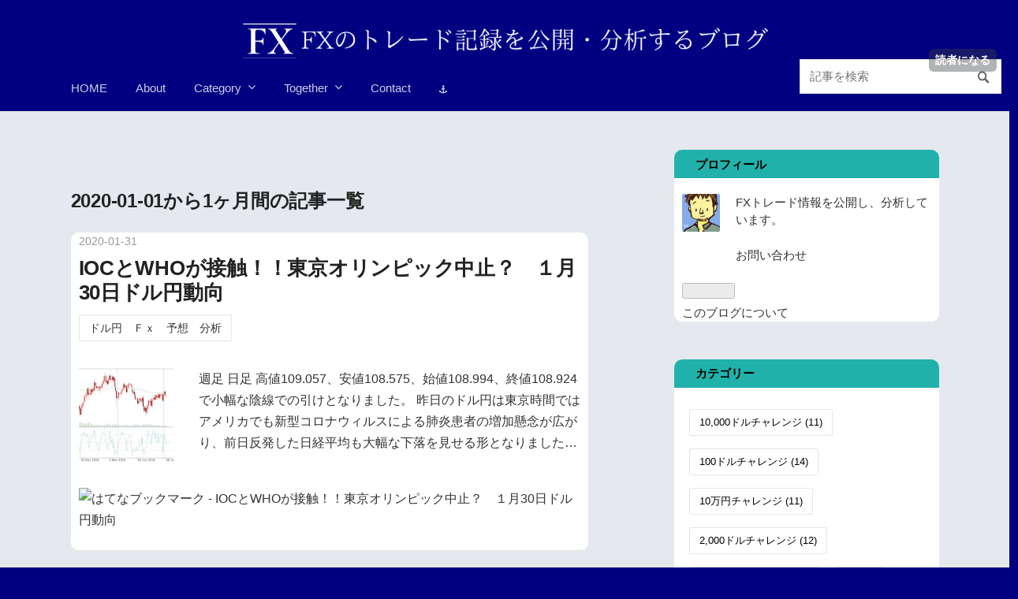

--- FILE ---
content_type: text/html; charset=utf-8
request_url: https://fxyosou.hateblo.jp/archive/2020/1
body_size: 19563
content:
<!DOCTYPE html>
<html
  lang="ja"

data-admin-domain="//blog.hatena.ne.jp"
data-admin-origin="https://blog.hatena.ne.jp"
data-author="jida43456"
data-avail-langs="ja en"
data-blog="fxyosou.hateblo.jp"
data-blog-comments-top-is-new="1"
data-blog-host="fxyosou.hateblo.jp"
data-blog-is-public="1"
data-blog-name="FXのトレード記録を公開・分析するブログ"
data-blog-owner="jida43456"
data-blog-show-ads="1"
data-blog-show-sleeping-ads="1"
data-blog-uri="https://fxyosou.hateblo.jp/"
data-blog-uuid="17391345971650790617"
data-blogs-uri-base="https://fxyosou.hateblo.jp"
data-brand="hatenablog"
data-data-layer="{&quot;hatenablog&quot;:{&quot;admin&quot;:{},&quot;analytics&quot;:{&quot;brand_property_id&quot;:&quot;&quot;,&quot;measurement_id&quot;:&quot;&quot;,&quot;non_sampling_property_id&quot;:&quot;&quot;,&quot;property_id&quot;:&quot;UA-120816903-1&quot;,&quot;separated_property_id&quot;:&quot;UA-29716941-25&quot;},&quot;blog&quot;:{&quot;blog_id&quot;:&quot;17391345971650790617&quot;,&quot;content_seems_japanese&quot;:&quot;true&quot;,&quot;disable_ads&quot;:&quot;&quot;,&quot;enable_ads&quot;:&quot;true&quot;,&quot;enable_keyword_link&quot;:&quot;true&quot;,&quot;entry_show_footer_related_entries&quot;:&quot;true&quot;,&quot;force_pc_view&quot;:&quot;true&quot;,&quot;is_public&quot;:&quot;true&quot;,&quot;is_responsive_view&quot;:&quot;true&quot;,&quot;is_sleeping&quot;:&quot;true&quot;,&quot;lang&quot;:&quot;ja&quot;,&quot;name&quot;:&quot;FX\u306e\u30c8\u30ec\u30fc\u30c9\u8a18\u9332\u3092\u516c\u958b\u30fb\u5206\u6790\u3059\u308b\u30d6\u30ed\u30b0&quot;,&quot;owner_name&quot;:&quot;jida43456&quot;,&quot;uri&quot;:&quot;https://fxyosou.hateblo.jp/&quot;},&quot;brand&quot;:&quot;hatenablog&quot;,&quot;page_id&quot;:&quot;archive&quot;,&quot;permalink_entry&quot;:null,&quot;pro&quot;:&quot;free&quot;,&quot;router_type&quot;:&quot;blogs&quot;}}"
data-device="pc"
data-dont-recommend-pro="false"
data-global-domain="https://hatena.blog"
data-globalheader-color="b"
data-globalheader-type="pc"
data-has-touch-view="1"
data-help-url="https://help.hatenablog.com"
data-no-suggest-touch-view="1"
data-page="archive"
data-parts-domain="https://hatenablog-parts.com"
data-plus-available=""
data-pro="false"
data-router-type="blogs"
data-sentry-dsn="https://03a33e4781a24cf2885099fed222b56d@sentry.io/1195218"
data-sentry-environment="production"
data-sentry-sample-rate="0.1"
data-static-domain="https://cdn.blog.st-hatena.com"
data-version="6ea2223fdead71a0305297e57edb30"



  itemscope
  itemtype="http://schema.org/Blog"


  data-initial-state="{}"

  >
  <head prefix="og: http://ogp.me/ns# fb: http://ogp.me/ns/fb#">

  

  
  <meta name="viewport" content="width=device-width, initial-scale=1.0" />


  


  

  <meta name="robots" content="max-image-preview:large" />


  <meta charset="utf-8"/>
  <meta http-equiv="X-UA-Compatible" content="IE=7; IE=9; IE=10; IE=11" />
  <title>2020-01-01から1ヶ月間の記事一覧 - FXのトレード記録を公開・分析するブログ</title>

  
  <link rel="canonical" href="https://fxyosou.hateblo.jp/archive/2020/01"/>



  

<meta itemprop="name" content="2020-01-01から1ヶ月間の記事一覧 - FXのトレード記録を公開・分析するブログ"/>

  <meta itemprop="image" content="https://cdn.blog.st-hatena.com/images/theme/og-image-1500.png"/>


  <meta property="og:title" content="2020-01-01から1ヶ月間の記事一覧 - FXのトレード記録を公開・分析するブログ"/>
<meta property="og:type" content="blog"/>
  <meta property="og:url" content="https://fxyosou.hateblo.jp/archive/2020/01"/>

  
  
  
  <meta property="og:image" content="https://cdn.blog.st-hatena.com/images/theme/og-image-1500.png"/>

<meta property="og:image:alt" content="2020-01-01から1ヶ月間の記事一覧 - FXのトレード記録を公開・分析するブログ"/>
  <meta property="og:description" content="ドル円に特化した情報を配信しています。" />
<meta property="og:site_name" content="FXのトレード記録を公開・分析するブログ"/>

    <meta name="twitter:card" content="summary" />  <meta name="twitter:title" content="2020-01-01から1ヶ月間の記事一覧 - FXのトレード記録を公開・分析するブログ" />  <meta name="twitter:description" content="ドル円に特化した情報を配信しています。" />  <meta name="twitter:app:name:iphone" content="はてなブログアプリ" />
  <meta name="twitter:app:id:iphone" content="583299321" />
  <meta name="twitter:app:url:iphone" content="hatenablog:///open?uri=https%3A%2F%2Ffxyosou.hateblo.jp%2Farchive%2F2020%2F1" />  <meta name="twitter:site" content="@VQ3xkq7rlbS1Jbn" />
  
    <meta name="google-site-verification" content="google-site-verification=kwj1AYD_ZgBLptU70KgIKzPBkgNTsOyHvvLGPsd0aJQ" />
    <meta name="keywords" content="Fx ドル円" />


  
<script
  id="embed-gtm-data-layer-loader"
  data-data-layer-page-specific=""
>
(function() {
  function loadDataLayer(elem, attrName) {
    if (!elem) { return {}; }
    var json = elem.getAttribute(attrName);
    if (!json) { return {}; }
    return JSON.parse(json);
  }

  var globalVariables = loadDataLayer(
    document.documentElement,
    'data-data-layer'
  );
  var pageSpecificVariables = loadDataLayer(
    document.getElementById('embed-gtm-data-layer-loader'),
    'data-data-layer-page-specific'
  );

  var variables = [globalVariables, pageSpecificVariables];

  if (!window.dataLayer) {
    window.dataLayer = [];
  }

  for (var i = 0; i < variables.length; i++) {
    window.dataLayer.push(variables[i]);
  }
})();
</script>

<!-- Google Tag Manager -->
<script>(function(w,d,s,l,i){w[l]=w[l]||[];w[l].push({'gtm.start':
new Date().getTime(),event:'gtm.js'});var f=d.getElementsByTagName(s)[0],
j=d.createElement(s),dl=l!='dataLayer'?'&l='+l:'';j.async=true;j.src=
'https://www.googletagmanager.com/gtm.js?id='+i+dl;f.parentNode.insertBefore(j,f);
})(window,document,'script','dataLayer','GTM-P4CXTW');</script>
<!-- End Google Tag Manager -->











  <link rel="shortcut icon" href="https://fxyosou.hateblo.jp/icon/favicon">
<link rel="apple-touch-icon" href="https://fxyosou.hateblo.jp/icon/touch">
<link rel="icon" sizes="192x192" href="https://fxyosou.hateblo.jp/icon/link">

  

<link rel="alternate" type="application/atom+xml" title="Atom" href="https://fxyosou.hateblo.jp/feed"/>
<link rel="alternate" type="application/rss+xml" title="RSS2.0" href="https://fxyosou.hateblo.jp/rss"/>

  
  
  <link rel="author" href="http://www.hatena.ne.jp/jida43456/">


  

  
      <link rel="preload" href="https://cdn-ak.f.st-hatena.com/images/fotolife/j/jida43456/20211014/20211014121501.png" as="image"/>
      <link rel="preload" href="https://cdn.image.st-hatena.com/image/scale/040319cd6688ec0cc19115486ffdd9f38e5cdf5f/backend=imagemagick;height=500;quality=80;version=1;width=500/https%3A%2F%2Fcdn-ak.f.st-hatena.com%2Fimages%2Ffotolife%2Fj%2Fjida43456%2F20200131%2F20200131070318.png" as="image"/>


  
    
<link rel="stylesheet" type="text/css" href="https://cdn.blog.st-hatena.com/css/blog.css?version=6ea2223fdead71a0305297e57edb30"/>

    
  <link rel="stylesheet" type="text/css" href="https://usercss.blog.st-hatena.com/blog_style/17391345971650790617/2ce7c108b2e4403369395e588e146519b8ec736b"/>
  
  

  

  
<script> </script>

  
<style>
  div#google_afc_user,
  div.google-afc-user-container,
  div.google_afc_image,
  div.google_afc_blocklink {
      display: block !important;
  }
</style>


  
    <script src="https://cdn.pool.st-hatena.com/valve/valve.js" async></script>
<script id="test-valve-definition">
  var valve = window.valve || [];

  valve.push(function(v) {
    
    

    v.config({
      service: 'blog',
      content: {
        result: 'adtrust',
        documentIds: ["blog:entry:26006613504857086","blog:entry:26006613504395403","blog:entry:26006613503883584","blog:entry:26006613503529680","blog:entry:26006613502766294","blog:entry:26006613501809120","blog:entry:26006613501374175","blog:entry:26006613500512819","blog:entry:26006613499993690","blog:entry:26006613498641306","blog:entry:26006613497968399","blog:entry:26006613497642882","blog:entry:26006613496935758","blog:entry:26006613496847882","blog:entry:26006613496562743","blog:entry:26006613496365803","blog:entry:26006613495517273","blog:entry:26006613495053834","blog:entry:26006613494724908","blog:entry:26006613494279227","blog:entry:26006613493795262","blog:entry:26006613493132271","blog:entry:26006613491677331"]
      }
    });
    v.defineDFPSlot({"sizes":[[320,100],[468,60]],"slotId":"entries-archive-header-banner","unit":"/4374287/blog_entries_header"});
    v.sealDFPSlots();
  });
</script>

  

  

  <meta name="google-site-verification" content="E3t4Aaezh0M3gzmxHd8N1p-2IpFxj-ifDDFBipveE1Y" />
 <script type="text/javascript">
if( location.href == 'https://fxyosou.hateblo.jp/'){
location.href='https://fxyosou.hateblo.jp/archive';
}
</script>
<noscript>
<p><a href="https://fxyosou.hateblo.jp/archive">ドル円を分析、予想するブログ</a></p>
</noscript>

  

</head>

  <body class="page-archive header-image-only enable-top-editarea enable-bottom-editarea globalheader-ng-enabled">
    

<div id="globalheader-container"
  data-brand="hatenablog"
  
  >
  <iframe id="globalheader" height="37" frameborder="0" allowTransparency="true"></iframe>
</div>


  
  
  
    <nav class="
      blog-controlls
      
    ">
      <div class="blog-controlls-blog-icon">
        <a href="https://fxyosou.hateblo.jp/">
          <img src="https://cdn.image.st-hatena.com/image/square/17287cdc641ad1ff280550026c859b452b02766e/backend=imagemagick;height=128;version=1;width=128/https%3A%2F%2Fcdn.user.blog.st-hatena.com%2Fblog_custom_icon%2F152840089%2F1541567754366175" alt="FXのトレード記録を公開・分析するブログ"/>
        </a>
      </div>
      <div class="blog-controlls-title">
        <a href="https://fxyosou.hateblo.jp/">FXのトレード記録を公開・分析するブログ</a>
      </div>
      <a href="https://blog.hatena.ne.jp/jida43456/fxyosou.hateblo.jp/subscribe?utm_medium=button&amp;utm_source=blogs_topright_button&amp;utm_campaign=subscribe_blog" class="blog-controlls-subscribe-btn test-blog-header-controlls-subscribe">
        読者になる
      </a>
    </nav>
  

  <div id="container">
    <div id="container-inner">
      <header id="blog-title" data-brand="hatenablog">
  <div id="blog-title-inner" style="background-image: url('https://cdn-ak.f.st-hatena.com/images/fotolife/j/jida43456/20211014/20211014121501.png'); background-position: center 0px;">
    <div id="blog-title-content">
      <h1 id="title"><a href="https://fxyosou.hateblo.jp/">FXのトレード記録を公開・分析するブログ</a></h1>
      
        <h2 id="blog-description">ドル円に特化した情報を配信しています。</h2>
      
    </div>
  </div>
</header>

      
  <div id="top-editarea">
    <!-- bottom navigation -->


<!-- 検索ボックスここから -->
<div class="hatena-module hatena-module-search-box">
  <div id="original-search-box" class="hatena-module-body">
    <form class="search-form" role="search" action="https://fxyosou.hateblo.jp/search" method="get">
      <input type="text" name="q" class="search-module-input" value="" placeholder="記事を検索" required>
      <input type="submit" value="検索" class="search-module-button" />
    </form>
  </div>
</div>
<!-- 検索ボックスここまで --> 

<ul class="bottom-menu">
    <li>
	<!--　↓↓項目1. ホーム 　＃の部分にホームのURLを入れる -->
        <a href=" https://fxyosou.hateblo.jp/">
	<i class="blogicon-home"></i><br><span class="mini-text"> HOME </span></a>
   </li> 
    <li>
	<!-- ↓↓項目3.　読者登録 ↓↓の部分の書き換えが必要です -->
        <!--  ~ http://blog.hatena.ne.jp/ida43456/fxyosou.hateblo.jp/subscribe　-->
 	<a href=" http://blog.hatena.ne.jp/ida43456/fxyosou.hateblo.jp/subscribe" target="_blank">
	<i class="blogicon-hatenablog"></i><br><span class="mini-text">読者登録</span></a>
    </li>
	<li class="menu-width-max">
	<!-- ↓↓項目2. おすすめ　すぐ下の"＃"はそのまま -->
        <a href="#"><i class="blogicon-list"></i><br><span class="mini-text">カテゴリ</span></a>

		<ul class="menu-second-level">

		<!-- 下の"#"の部分におすすめ"記事URL"とタイトル等を入れる -->
            	<li><a href=" https://fxyosou.hateblo.jp/archive/category/FX%E3%81%AE%E8%AA%AC%E6%98%8E "> FXの説明</a></li>
           	<li><a href=" https://fxyosou.hateblo.jp/archive/category/%E3%83%89%E3%83%AB%E5%86%86%E3%80%80%EF%BC%A6%EF%BD%98%E3%80%80%E4%BA%88%E6%83%B3%E3%80%80%E5%88%86%E6%9E%90">ドル円値分析</a></li>
           	<li><a href="https://fxyosou.hateblo.jp/archive/category/%E3%82%AB%E3%82%B9%E3%82%BF%E3%83%9E%E3%82%A4%E3%82%BA#">ブログのカスタマイズ</a></li>
           	<li><a href="https://fxyosou.hateblo.jp/archive/category/EA">EA作成</a></li>
           	<li><a href="https://fxyosou.hateblo.jp/archive/category/%E4%BB%AE%E6%83%B3%E9%80%9A%E8%B2%A8">仮想通貨</a></li>
           	<li><a href="https://fxyosou.hateblo.jp/archive/category/%E3%83%86%E3%82%AF%E3%83%8B%E3%82%AB%E3%83%AB%E5%88%86%E6%9E%90">テクニカル分析</a></li>
           	<li><a href="https://fxyosou.hateblo.jp/archive/category/%E3%81%8A%E6%B0%97%E3%81%AB%E5%85%A5%E3%82%8A%E3%81%AE%E8%A8%BC%E5%88%B8%E4%BC%9A%E7%A4%BE">お気に入りの証券会社</a></li>
           	<li><a href="https://fxyosou.hateblo.jp/archive/category/%E3%83%80%E3%82%A4%E3%82%A8%E3%83%83%E3%83%88">ダイエット</a></li>
        	</ul>
    </li>
   <li><a href="https://fxyosou.hateblo.jp/entry/2019/12/25/%E3%81%8A%E5%95%8F%E3%81%84%E5%90%88%E3%82%8F%E3%81%9B">
       <i class="blogicon-mail"></i><br><span class="mini-text"> Contact </span></a></li>
        	</ul>
    
<style type="text/css">
#menu{
    position: fixed;
    bottom: 0;
    left: 0;
    width: 100%;
    height: 50px;
    z-index: 10;
}
.toggle-content{
    display: none;
    position: fixed;
    bottom: 50px;
    background: white;
    width: 100%;
}
.toggle-content .hatena-module{
    padding: 15px 10px 10px 10px;
}
.toggle-content .hatena-module-body{
    font-size: 80%;
}
.toggle-content .hatena-module-body a{
    color: #444;
    font-weight: bold;
}
.toggle-content .hatena-module-body .urllist-image{
    width: 50px;
    height: 50px;
}
.toggle-content .urllist-item{
    padding: 0;
    margin: 0;
    min-height: 29px;
}
.toggle-content .urllist-item::before{
    display: none;
}
.category-list{
    list-style-type: none;
    margin: 0;
    width: 100%;
    padding-left: 0;
}
.category-list li{
    border-top: 1px solid #333;/*カテゴリのリスト間の線の色*/
}
.category-list a{
    display: block;
    width: 100%;
    height: 40px;
    line-height: 40px;
    text-align: center;
    background: #444;/*カテゴリの背景色*/
    color: #f0f0f0;/*カテゴリの文字色*/
    font-size: 80%;
}
.btn-area a,
.btn-area span{
    display: block;
    float: left;
    width: 25%;
    height: 50px;
    line-height: 25px;
    text-align: center;
    font-size: 70%;
    background: #f0f0f0;/*メニュー部分の背景色*/
    color: #444;/*メニュー部分の文字色*/
}
</style>
 
<script type="text/javascript" src="http://code.jquery.com/jquery-1.9.1.min.js"></script>
<script>
$(function(){
    var contentArea = $(".toggle-content");
    $(".toggle-btn").click(function(){
        var index = $(this).index()-1;
        var clickedArea = $(contentArea).eq(index);
        if($(clickedArea).css('display') !='none'){
            $(contentArea).slideUp();
        }else{
            $(contentArea).slideUp();
            $(clickedArea).slideDown();
        };
    });
    $(".back-btn").click(function(){
        $("html,body").animate({scrollTop:0},"fast");
    });
});
</script>
<style type="text/css">
/* ### はてなヘッダーの非表示 ### */
#globalheader-container {display:none;}
/* ### 余白調整 ### */
#container {padding-top:0px;}
/* ### デフォルトの丸いアイコン等の非表示 ### */
#header{ display:none;}

/* ### タイトル(ロゴ) ### */
#titlebar .title {
  padding-top:200px;
  
  display: block;
  font-weight: 600;
  height: 45px;
  line-height: 45px;
  text-align: center;
}
/*#titlebar a {
    color: #000011; /*ブログタイトルの文字色*/
    text-decoration: none;
    word-wrap: break-word;
}*/
	
.title-logo{
  max-height:60px;
}
</style>

<style type="text/css">
.table-of-contents {
	 position: relative;
	 background-color: #ECEEF1;
	 padding: 40px 10px 10px 35px !important;
	 border-radius: 6px;
	 font-size: 14px;
	 line-height: 28px;
}
.table-of-contents::before {
   content: '目次';
	 position: absolute;
	 display: block;
	 text-align: center;
	 top: 8px;
	 left: 50%;
	 margin-left: -1em;
	 font-size: 18px;
	 font-weight: 700;
	 z-index: 2;
}
/* ### 目次周りの余白を調節する ### */
.entry-content ol,.entry-content ul {
    margin: 0 0 0 0 !important;
    padding: 0 0 0 18px;
}
 </style>
 
 <nav class="main-navigation">
    <div class="menu-toggle">メニュー</div>
    <div class="main-navigation-inner">
        <ul>
            <li><a href="https://fxyosou.hateblo.jp/archive">HOME</a></li>
            <li><a href="https://fxyosou.hateblo.jp/entry/2018/10/28/%E3%83%97%E3%83%AD%E3%83%95%E3%82%A3%E3%83%BC%E3%83%AB">About</a></li>
            <li>
                <a href="#" class="has-child">Category</a>
                <ul>
                    	<li><a href=" https://fxyosou.hateblo.jp/archive/category/FX%E3%81%AE%E8%AA%AC%E6%98%8E "> FXの説明</a></li>
           	<li><a href=" https://fxyosou.hateblo.jp/archive/category/%E3%83%89%E3%83%AB%E5%86%86%E3%80%80%EF%BC%A6%EF%BD%98%E3%80%80%E4%BA%88%E6%83%B3%E3%80%80%E5%88%86%E6%9E%90">ドル円値分析</a></li>
           	<li><a href="https://fxyosou.hateblo.jp/archive/category/%E3%82%AB%E3%82%B9%E3%82%BF%E3%83%9E%E3%82%A4%E3%82%BA#">ブログのカスタマイズ</a></li>
           	<li><a href="https://fxyosou.hateblo.jp/archive/category/EA">EA作成</a></li>
           	<li><a href="https://fxyosou.hateblo.jp/archive/category/%E4%BB%AE%E6%83%B3%E9%80%9A%E8%B2%A8">仮想通貨</a></li>
           	<li><a href="https://fxyosou.hateblo.jp/archive/category/%E3%83%86%E3%82%AF%E3%83%8B%E3%82%AB%E3%83%AB%E5%88%86%E6%9E%90">テクニカル分析</a></li>
           	<li><a href="https://fxyosou.hateblo.jp/archive/category/%E3%81%8A%E6%B0%97%E3%81%AB%E5%85%A5%E3%82%8A%E3%81%AE%E8%A8%BC%E5%88%B8%E4%BC%9A%E7%A4%BE">お気に入りの証券会社</a></li>
           	<li><a href="https://fxyosou.hateblo.jp/archive/category/%E3%83%80%E3%82%A4%E3%82%A8%E3%83%83%E3%83%88">ダイエット</a></li>
                </ul>
            </li>
            <li>
                <a href="#" class="has-child">Together</a>
                <ul>
                    <li><a href="https://fxyosou.hateblo.jp/entry/2020/04/12/海外FX口座開設ボーナス_個人的BEST３">海外FX口座開設ボーナスおすすめ</a></li>
            <li><a href=" https://fxyosou.hateblo.jp/entry/2018/11/11/%E3%83%8F%E3%82%A4%E3%83%AC%E3%83%90%E3%83%AC%E3%83%83%E3%82%B8%E3%81%AF%E6%80%96%E3%81%84%EF%BC%9F"> ハイレバレッジは怖い？</a></li>
           	<li><a href=" https://fxyosou.hateblo.jp/entry/2018/11/11/%E6%B5%B7%E5%A4%96FX%E5%8F%A3%E5%BA%A7%E3%81%AB%E3%81%A4%E3%81%84%E3%81%A6">海外FX口座について</a></li>
           	<li><a href="https://fxyosou.hateblo.jp/entry/2018/11/04/FX%E5%8B%9D%E3%81%A1%E6%96%B9_%E8%B2%A0%E3%81%91%E3%82%8B%E4%BA%BA%E3%81%AE%E7%89%B9%E5%BE%B4">FX勝ち方 負ける人の特徴</a></li>
           	<li><a href="https://fxyosou.hateblo.jp/entry/2018/10/25/FX%E5%8B%9D%E3%81%A1%E6%96%B9_%E3%83%88%E3%83%AC%E3%83%BC%E3%83%89%E3%81%A7%E9%87%8D%E8%A6%81%E3%81%AA%E3%81%93%E3%81%A8">FX勝ち方 トレードで重要なこと</a></li>
                </ul>
            </li>
            <li><a href="https://fxyosou.hateblo.jp/entry/2019/12/25/%E3%81%8A%E5%95%8F%E3%81%84%E5%90%88%E3%82%8F%E3%81%9B">Contact</a></li>
<li><div class="menu"><a href="https://blog.hatena.ne.jp/jida43456/fxyosou.hateblo.jp/entries"><span class="mini-text"><i class="fa fa-anchor" aria-hidden="true"></i></span></a></div></li>

        </ul>
    </div>
</nav>
 

  </div>


      
        
      
      



<div id="content">
  <div id="content-inner">
    <div id="wrapper">
      <div id="main">
        <div id="main-inner">
          
            <div class="ad ad-online-afc" style="display: block !important;">
              
              <div id="entries-archive-header-banner" class="adsbygoogle" style="display:block!important;"></div>
            </div>
          

          



          

          
            <h2 class="archive-heading">
              2020-01-01から1ヶ月間の記事一覧
            </h2>
          

          
            <div class="archive-entries">
              
                
                  <section class="archive-entry test-archive-entry autopagerize_page_element" data-uuid="26006613504857086">
<div class="archive-entry-header">
  <div class="date archive-date">
    <a href="https://fxyosou.hateblo.jp/archive/2020/01/31" rel="nofollow">
      <time datetime="2020-01-31" title="2020-01-31">
        <span class="date-year">2020</span><span class="hyphen">-</span><span class="date-month">01</span><span class="hyphen">-</span><span class="date-day">31</span>
      </time>
    </a>
  </div>

  <h1 class="entry-title">
    <a class="entry-title-link" href="https://fxyosou.hateblo.jp/entry/2020/01/31/IOC%E3%81%A8WHO%E3%81%8C%E6%8E%A5%E8%A7%A6%EF%BC%81%EF%BC%81%E6%9D%B1%E4%BA%AC%E3%82%AA%E3%83%AA%E3%83%B3%E3%83%94%E3%83%83%E3%82%AF%E4%B8%AD%E6%AD%A2%EF%BC%9F_%EF%BC%91%E6%9C%8830%E6%97%A5%E3%83%89">IOCとWHOが接触！！東京オリンピック中止？　１月30日ドル円動向</a>
    
    
  </h1>
</div>


  <div class="categories">
    
      <a href="https://fxyosou.hateblo.jp/archive/category/%E3%83%89%E3%83%AB%E5%86%86%E3%80%80%EF%BC%A6%EF%BD%98%E3%80%80%E4%BA%88%E6%83%B3%E3%80%80%E5%88%86%E6%9E%90" class="archive-category-link category-ドル円　Ｆｘ　予想　分析">ドル円　Ｆｘ　予想　分析</a>
    
  </div>


  <a href="https://fxyosou.hateblo.jp/entry/2020/01/31/IOC%E3%81%A8WHO%E3%81%8C%E6%8E%A5%E8%A7%A6%EF%BC%81%EF%BC%81%E6%9D%B1%E4%BA%AC%E3%82%AA%E3%83%AA%E3%83%B3%E3%83%94%E3%83%83%E3%82%AF%E4%B8%AD%E6%AD%A2%EF%BC%9F_%EF%BC%91%E6%9C%8830%E6%97%A5%E3%83%89" class="entry-thumb-link">
    <div class="entry-thumb" style="background-image: url('https://cdn.image.st-hatena.com/image/scale/040319cd6688ec0cc19115486ffdd9f38e5cdf5f/backend=imagemagick;height=500;quality=80;version=1;width=500/https%3A%2F%2Fcdn-ak.f.st-hatena.com%2Fimages%2Ffotolife%2Fj%2Fjida43456%2F20200131%2F20200131070318.png');">
    </div>
  </a>
<div class="archive-entry-body">
  <p class="entry-description">
    
      週足 日足 高値109.057、安値108.575、始値108.994、終値108.924で小幅な陰線での引けとなりました。 昨日のドル円は東京時間ではアメリカでも新型コロナウィルスによる肺炎患者の増加懸念が広がり、前日反発した日経平均も大幅な下落を見せる形となりました…
    
  </p>

  
    <div class="archive-entry-tags-wrapper">
  <div class="archive-entry-tags">  </div>
</div>

  

  <span class="social-buttons">
    
    
      <a href="https://b.hatena.ne.jp/entry/s/fxyosou.hateblo.jp/entry/2020/01/31/IOC%E3%81%A8WHO%E3%81%8C%E6%8E%A5%E8%A7%A6%EF%BC%81%EF%BC%81%E6%9D%B1%E4%BA%AC%E3%82%AA%E3%83%AA%E3%83%B3%E3%83%94%E3%83%83%E3%82%AF%E4%B8%AD%E6%AD%A2%EF%BC%9F_%EF%BC%91%E6%9C%8830%E6%97%A5%E3%83%89" class="bookmark-widget-counter">
        <img src="https://b.hatena.ne.jp/entry/image/https://fxyosou.hateblo.jp/entry/2020/01/31/IOC%E3%81%A8WHO%E3%81%8C%E6%8E%A5%E8%A7%A6%EF%BC%81%EF%BC%81%E6%9D%B1%E4%BA%AC%E3%82%AA%E3%83%AA%E3%83%B3%E3%83%94%E3%83%83%E3%82%AF%E4%B8%AD%E6%AD%A2%EF%BC%9F_%EF%BC%91%E6%9C%8830%E6%97%A5%E3%83%89" alt="はてなブックマーク - IOCとWHOが接触！！東京オリンピック中止？　１月30日ドル円動向" />
      </a>
    

    <span
      class="star-container"
      data-hatena-star-container
      data-hatena-star-url="https://fxyosou.hateblo.jp/entry/2020/01/31/IOC%E3%81%A8WHO%E3%81%8C%E6%8E%A5%E8%A7%A6%EF%BC%81%EF%BC%81%E6%9D%B1%E4%BA%AC%E3%82%AA%E3%83%AA%E3%83%B3%E3%83%94%E3%83%83%E3%82%AF%E4%B8%AD%E6%AD%A2%EF%BC%9F_%EF%BC%91%E6%9C%8830%E6%97%A5%E3%83%89"
      data-hatena-star-title="IOCとWHOが接触！！東京オリンピック中止？　１月30日ドル円動向"
      data-hatena-star-variant="profile-icon"
      data-hatena-star-profile-url-template="https://blog.hatena.ne.jp/{username}/"
    ></span>
  </span>
</div>
</section>
              
                
                  <section class="archive-entry test-archive-entry autopagerize_page_element" data-uuid="26006613504395403">
<div class="archive-entry-header">
  <div class="date archive-date">
    <a href="https://fxyosou.hateblo.jp/archive/2020/01/30" rel="nofollow">
      <time datetime="2020-01-30" title="2020-01-30">
        <span class="date-year">2020</span><span class="hyphen">-</span><span class="date-month">01</span><span class="hyphen">-</span><span class="date-day">30</span>
      </time>
    </a>
  </div>

  <h1 class="entry-title">
    <a class="entry-title-link" href="https://fxyosou.hateblo.jp/entry/2020/01/30/%E6%96%B0%E5%9E%8B%E3%82%B3%E3%83%AD%E3%83%8A%E3%82%A6%E3%82%A3%E3%83%AB%E3%82%B9%E3%81%AE%E3%83%AF%E3%82%AF%E3%83%81%E3%83%B3%E9%96%8B%E7%99%BA%E3%81%AF%EF%BC%9F_1%E6%9C%8829%E6%97%A5%E3%83%89%E3%83%AB">新型コロナウィルスのワクチン開発は？ 1月29日ドル円動向</a>
    
    
  </h1>
</div>


  <div class="categories">
    
      <a href="https://fxyosou.hateblo.jp/archive/category/%E3%83%89%E3%83%AB%E5%86%86%E3%80%80%EF%BC%A6%EF%BD%98%E3%80%80%E4%BA%88%E6%83%B3%E3%80%80%E5%88%86%E6%9E%90" class="archive-category-link category-ドル円　Ｆｘ　予想　分析">ドル円　Ｆｘ　予想　分析</a>
    
  </div>


  <a href="https://fxyosou.hateblo.jp/entry/2020/01/30/%E6%96%B0%E5%9E%8B%E3%82%B3%E3%83%AD%E3%83%8A%E3%82%A6%E3%82%A3%E3%83%AB%E3%82%B9%E3%81%AE%E3%83%AF%E3%82%AF%E3%83%81%E3%83%B3%E9%96%8B%E7%99%BA%E3%81%AF%EF%BC%9F_1%E6%9C%8829%E6%97%A5%E3%83%89%E3%83%AB" class="entry-thumb-link">
    <div class="entry-thumb" style="background-image: url('https://cdn.image.st-hatena.com/image/scale/05106a0e05ca3f261b6c595e9f38212f9302b870/backend=imagemagick;height=500;quality=80;version=1;width=500/https%3A%2F%2Fcdn-ak.f.st-hatena.com%2Fimages%2Ffotolife%2Fj%2Fjida43456%2F20200130%2F20200130074512.png');">
    </div>
  </a>
<div class="archive-entry-body">
  <p class="entry-description">
    
      週足 日足 高値109.258、安値108.968、始値109.082、終値109.001で小幅な陰線での引けとなりました。 昨日のドル円は想定した通りドル高傾向での推移となりました。 日経平均も予想外に上昇し、一時前日終値まで戻しがありましたが、アメリカが中国人の渡航…
    
  </p>

  
    <div class="archive-entry-tags-wrapper">
  <div class="archive-entry-tags">  </div>
</div>

  

  <span class="social-buttons">
    
    
      <a href="https://b.hatena.ne.jp/entry/s/fxyosou.hateblo.jp/entry/2020/01/30/%E6%96%B0%E5%9E%8B%E3%82%B3%E3%83%AD%E3%83%8A%E3%82%A6%E3%82%A3%E3%83%AB%E3%82%B9%E3%81%AE%E3%83%AF%E3%82%AF%E3%83%81%E3%83%B3%E9%96%8B%E7%99%BA%E3%81%AF%EF%BC%9F_1%E6%9C%8829%E6%97%A5%E3%83%89%E3%83%AB" class="bookmark-widget-counter">
        <img src="https://b.hatena.ne.jp/entry/image/https://fxyosou.hateblo.jp/entry/2020/01/30/%E6%96%B0%E5%9E%8B%E3%82%B3%E3%83%AD%E3%83%8A%E3%82%A6%E3%82%A3%E3%83%AB%E3%82%B9%E3%81%AE%E3%83%AF%E3%82%AF%E3%83%81%E3%83%B3%E9%96%8B%E7%99%BA%E3%81%AF%EF%BC%9F_1%E6%9C%8829%E6%97%A5%E3%83%89%E3%83%AB" alt="はてなブックマーク - 新型コロナウィルスのワクチン開発は？ 1月29日ドル円動向" />
      </a>
    

    <span
      class="star-container"
      data-hatena-star-container
      data-hatena-star-url="https://fxyosou.hateblo.jp/entry/2020/01/30/%E6%96%B0%E5%9E%8B%E3%82%B3%E3%83%AD%E3%83%8A%E3%82%A6%E3%82%A3%E3%83%AB%E3%82%B9%E3%81%AE%E3%83%AF%E3%82%AF%E3%83%81%E3%83%B3%E9%96%8B%E7%99%BA%E3%81%AF%EF%BC%9F_1%E6%9C%8829%E6%97%A5%E3%83%89%E3%83%AB"
      data-hatena-star-title="新型コロナウィルスのワクチン開発は？ 1月29日ドル円動向"
      data-hatena-star-variant="profile-icon"
      data-hatena-star-profile-url-template="https://blog.hatena.ne.jp/{username}/"
    ></span>
  </span>
</div>
</section>
              
                
                  <section class="archive-entry test-archive-entry autopagerize_page_element" data-uuid="26006613503883584">
<div class="archive-entry-header">
  <div class="date archive-date">
    <a href="https://fxyosou.hateblo.jp/archive/2020/01/29" rel="nofollow">
      <time datetime="2020-01-29" title="2020-01-29">
        <span class="date-year">2020</span><span class="hyphen">-</span><span class="date-month">01</span><span class="hyphen">-</span><span class="date-day">29</span>
      </time>
    </a>
  </div>

  <h1 class="entry-title">
    <a class="entry-title-link" href="https://fxyosou.hateblo.jp/entry/2020/01/29/%E6%97%A5%E6%9C%AC%E3%81%AE%E3%83%90%E3%82%B9%E9%81%8B%E8%BB%A2%E6%89%8B%E3%80%81%E6%AD%A6%E6%BC%A2%E5%B8%82%E6%B0%91%E3%81%AE%E5%9B%A3%E4%BD%93%E5%AE%A2%E3%81%8B%E3%82%89%E6%84%9F%E6%9F%93%E3%81%8B">日本のバス運転手、武漢市民の団体客から新型コロナウィルスに感染か？ 1月28日ドル円動向</a>
    
    
  </h1>
</div>


  <div class="categories">
    
      <a href="https://fxyosou.hateblo.jp/archive/category/%E3%83%89%E3%83%AB%E5%86%86%E3%80%80%EF%BC%A6%EF%BD%98%E3%80%80%E4%BA%88%E6%83%B3%E3%80%80%E5%88%86%E6%9E%90" class="archive-category-link category-ドル円　Ｆｘ　予想　分析">ドル円　Ｆｘ　予想　分析</a>
    
  </div>


  <a href="https://fxyosou.hateblo.jp/entry/2020/01/29/%E6%97%A5%E6%9C%AC%E3%81%AE%E3%83%90%E3%82%B9%E9%81%8B%E8%BB%A2%E6%89%8B%E3%80%81%E6%AD%A6%E6%BC%A2%E5%B8%82%E6%B0%91%E3%81%AE%E5%9B%A3%E4%BD%93%E5%AE%A2%E3%81%8B%E3%82%89%E6%84%9F%E6%9F%93%E3%81%8B" class="entry-thumb-link">
    <div class="entry-thumb" style="background-image: url('https://cdn.image.st-hatena.com/image/scale/3dff01f31b79cf31152ab7ef05b3b25c6ec42a43/backend=imagemagick;height=500;quality=80;version=1;width=500/https%3A%2F%2Fcdn-ak.f.st-hatena.com%2Fimages%2Ffotolife%2Fj%2Fjida43456%2F20200128%2F20200128213745.jpg');">
    </div>
  </a>
<div class="archive-entry-body">
  <p class="entry-description">
    
      週足 日足 高値109.194、安値108.749、始値108.875、終値109.135で小幅な陽線での引けとなりました。 昨日のドル円は、ドルの下値の硬さから東京時間から上昇する形となりましたが、欧州時間に入り日本でもヒトからヒトへの感染というニュースが入ると一転、…
    
  </p>

  
    <div class="archive-entry-tags-wrapper">
  <div class="archive-entry-tags">  </div>
</div>

  

  <span class="social-buttons">
    
    
      <a href="https://b.hatena.ne.jp/entry/s/fxyosou.hateblo.jp/entry/2020/01/29/%E6%97%A5%E6%9C%AC%E3%81%AE%E3%83%90%E3%82%B9%E9%81%8B%E8%BB%A2%E6%89%8B%E3%80%81%E6%AD%A6%E6%BC%A2%E5%B8%82%E6%B0%91%E3%81%AE%E5%9B%A3%E4%BD%93%E5%AE%A2%E3%81%8B%E3%82%89%E6%84%9F%E6%9F%93%E3%81%8B" class="bookmark-widget-counter">
        <img src="https://b.hatena.ne.jp/entry/image/https://fxyosou.hateblo.jp/entry/2020/01/29/%E6%97%A5%E6%9C%AC%E3%81%AE%E3%83%90%E3%82%B9%E9%81%8B%E8%BB%A2%E6%89%8B%E3%80%81%E6%AD%A6%E6%BC%A2%E5%B8%82%E6%B0%91%E3%81%AE%E5%9B%A3%E4%BD%93%E5%AE%A2%E3%81%8B%E3%82%89%E6%84%9F%E6%9F%93%E3%81%8B" alt="はてなブックマーク - 日本のバス運転手、武漢市民の団体客から新型コロナウィルスに感染か？ 1月28日ドル円動向" />
      </a>
    

    <span
      class="star-container"
      data-hatena-star-container
      data-hatena-star-url="https://fxyosou.hateblo.jp/entry/2020/01/29/%E6%97%A5%E6%9C%AC%E3%81%AE%E3%83%90%E3%82%B9%E9%81%8B%E8%BB%A2%E6%89%8B%E3%80%81%E6%AD%A6%E6%BC%A2%E5%B8%82%E6%B0%91%E3%81%AE%E5%9B%A3%E4%BD%93%E5%AE%A2%E3%81%8B%E3%82%89%E6%84%9F%E6%9F%93%E3%81%8B"
      data-hatena-star-title="日本のバス運転手、武漢市民の団体客から新型コロナウィルスに感染か？ 1月28日ドル円動向"
      data-hatena-star-variant="profile-icon"
      data-hatena-star-profile-url-template="https://blog.hatena.ne.jp/{username}/"
    ></span>
  </span>
</div>
</section>
              
                
                  <section class="archive-entry test-archive-entry autopagerize_page_element" data-uuid="26006613503529680">
<div class="archive-entry-header">
  <div class="date archive-date">
    <a href="https://fxyosou.hateblo.jp/archive/2020/01/28" rel="nofollow">
      <time datetime="2020-01-28" title="2020-01-28">
        <span class="date-year">2020</span><span class="hyphen">-</span><span class="date-month">01</span><span class="hyphen">-</span><span class="date-day">28</span>
      </time>
    </a>
  </div>

  <h1 class="entry-title">
    <a class="entry-title-link" href="https://fxyosou.hateblo.jp/entry/2020/01/28/%E3%83%AA%E3%82%B9%E3%82%AF%E3%82%AA%E3%83%95%E3%82%82%E3%83%89%E3%83%AB%E3%81%AF%E5%BA%95%E5%A0%85%E3%81%84_1%E6%9C%8827%E6%97%A5%E3%83%89%E3%83%AB%E5%86%86%E5%8B%95%E5%90%91">リスクオフもドルは底堅い 1月27日ドル円動向</a>
    
    
  </h1>
</div>


  <div class="categories">
    
      <a href="https://fxyosou.hateblo.jp/archive/category/%E3%83%89%E3%83%AB%E5%86%86%E3%80%80%EF%BC%A6%EF%BD%98%E3%80%80%E4%BA%88%E6%83%B3%E3%80%80%E5%88%86%E6%9E%90" class="archive-category-link category-ドル円　Ｆｘ　予想　分析">ドル円　Ｆｘ　予想　分析</a>
    
  </div>


  <a href="https://fxyosou.hateblo.jp/entry/2020/01/28/%E3%83%AA%E3%82%B9%E3%82%AF%E3%82%AA%E3%83%95%E3%82%82%E3%83%89%E3%83%AB%E3%81%AF%E5%BA%95%E5%A0%85%E3%81%84_1%E6%9C%8827%E6%97%A5%E3%83%89%E3%83%AB%E5%86%86%E5%8B%95%E5%90%91" class="entry-thumb-link">
    <div class="entry-thumb" style="background-image: url('https://cdn.image.st-hatena.com/image/scale/0324b7a85df9135b82ce39c08649bf8281e78244/backend=imagemagick;height=500;quality=80;version=1;width=500/https%3A%2F%2Fcdn-ak.f.st-hatena.com%2Fimages%2Ffotolife%2Fj%2Fjida43456%2F20200128%2F20200128074634.png');">
    </div>
  </a>
<div class="archive-entry-body">
  <p class="entry-description">
    
      週足 日足 高値109.130、安値108.723、始値108.853、終値108.878で小幅な陽線での引けとなりました。 昨日のドル円は中国で新型コロナウィルスによる肺炎が拡散している事を受けて、108.85と窓を開ける寄付きとなりました。 東京時間が始まる前では108.72ま…
    
  </p>

  
    <div class="archive-entry-tags-wrapper">
  <div class="archive-entry-tags">  </div>
</div>

  

  <span class="social-buttons">
    
    
      <a href="https://b.hatena.ne.jp/entry/s/fxyosou.hateblo.jp/entry/2020/01/28/%E3%83%AA%E3%82%B9%E3%82%AF%E3%82%AA%E3%83%95%E3%82%82%E3%83%89%E3%83%AB%E3%81%AF%E5%BA%95%E5%A0%85%E3%81%84_1%E6%9C%8827%E6%97%A5%E3%83%89%E3%83%AB%E5%86%86%E5%8B%95%E5%90%91" class="bookmark-widget-counter">
        <img src="https://b.hatena.ne.jp/entry/image/https://fxyosou.hateblo.jp/entry/2020/01/28/%E3%83%AA%E3%82%B9%E3%82%AF%E3%82%AA%E3%83%95%E3%82%82%E3%83%89%E3%83%AB%E3%81%AF%E5%BA%95%E5%A0%85%E3%81%84_1%E6%9C%8827%E6%97%A5%E3%83%89%E3%83%AB%E5%86%86%E5%8B%95%E5%90%91" alt="はてなブックマーク - リスクオフもドルは底堅い 1月27日ドル円動向" />
      </a>
    

    <span
      class="star-container"
      data-hatena-star-container
      data-hatena-star-url="https://fxyosou.hateblo.jp/entry/2020/01/28/%E3%83%AA%E3%82%B9%E3%82%AF%E3%82%AA%E3%83%95%E3%82%82%E3%83%89%E3%83%AB%E3%81%AF%E5%BA%95%E5%A0%85%E3%81%84_1%E6%9C%8827%E6%97%A5%E3%83%89%E3%83%AB%E5%86%86%E5%8B%95%E5%90%91"
      data-hatena-star-title="リスクオフもドルは底堅い 1月27日ドル円動向"
      data-hatena-star-variant="profile-icon"
      data-hatena-star-profile-url-template="https://blog.hatena.ne.jp/{username}/"
    ></span>
  </span>
</div>
</section>
              
                
                  <section class="archive-entry test-archive-entry autopagerize_page_element" data-uuid="26006613502766294">
<div class="archive-entry-header">
  <div class="date archive-date">
    <a href="https://fxyosou.hateblo.jp/archive/2020/01/26" rel="nofollow">
      <time datetime="2020-01-26" title="2020-01-26">
        <span class="date-year">2020</span><span class="hyphen">-</span><span class="date-month">01</span><span class="hyphen">-</span><span class="date-day">26</span>
      </time>
    </a>
  </div>

  <h1 class="entry-title">
    <a class="entry-title-link" href="https://fxyosou.hateblo.jp/entry/2020/01/26/%E6%96%B0%E5%9E%8B%E3%82%B3%E3%83%AD%E3%83%8A%E3%82%A6%E3%82%A3%E3%83%AB%E3%82%B9%E3%81%AE%E6%8B%A1%E6%95%A3%E3%82%92%E5%8F%97%E3%81%91%E3%81%A6%E3%80%81%E3%83%AA%E3%82%B9%E3%82%AF%E3%82%AA%E3%83%95">新型コロナウィルスの拡散を受けて、リスクオフ再燃か。 1月24日ドル円動向</a>
    
    
  </h1>
</div>


  <div class="categories">
    
      <a href="https://fxyosou.hateblo.jp/archive/category/%E3%83%89%E3%83%AB%E5%86%86%E3%80%80%EF%BC%A6%EF%BD%98%E3%80%80%E4%BA%88%E6%83%B3%E3%80%80%E5%88%86%E6%9E%90" class="archive-category-link category-ドル円　Ｆｘ　予想　分析">ドル円　Ｆｘ　予想　分析</a>
    
  </div>


  <a href="https://fxyosou.hateblo.jp/entry/2020/01/26/%E6%96%B0%E5%9E%8B%E3%82%B3%E3%83%AD%E3%83%8A%E3%82%A6%E3%82%A3%E3%83%AB%E3%82%B9%E3%81%AE%E6%8B%A1%E6%95%A3%E3%82%92%E5%8F%97%E3%81%91%E3%81%A6%E3%80%81%E3%83%AA%E3%82%B9%E3%82%AF%E3%82%AA%E3%83%95" class="entry-thumb-link">
    <div class="entry-thumb" style="background-image: url('https://cdn.image.st-hatena.com/image/scale/9653ce2165cc70881136262d6628a42d422efc4e/backend=imagemagick;height=500;quality=80;version=1;width=500/https%3A%2F%2Fcdn-ak.f.st-hatena.com%2Fimages%2Ffotolife%2Fj%2Fjida43456%2F20200126%2F20200126150601.jpg');">
    </div>
  </a>
<div class="archive-entry-body">
  <p class="entry-description">
    
      週足 日足 高値109.644、安値109.164、始値109.478、終値109.257で小幅な陰線での引けとなりました。 前日のWHOの緊急事態宣言の回避を受けて、東京時間から欧州時間にかけてドル高傾向での水位となりましたが、上値は重く、109.6付近での推移となりました。…
    
  </p>

  
    <div class="archive-entry-tags-wrapper">
  <div class="archive-entry-tags">  </div>
</div>

  

  <span class="social-buttons">
    
    
      <a href="https://b.hatena.ne.jp/entry/s/fxyosou.hateblo.jp/entry/2020/01/26/%E6%96%B0%E5%9E%8B%E3%82%B3%E3%83%AD%E3%83%8A%E3%82%A6%E3%82%A3%E3%83%AB%E3%82%B9%E3%81%AE%E6%8B%A1%E6%95%A3%E3%82%92%E5%8F%97%E3%81%91%E3%81%A6%E3%80%81%E3%83%AA%E3%82%B9%E3%82%AF%E3%82%AA%E3%83%95" class="bookmark-widget-counter">
        <img src="https://b.hatena.ne.jp/entry/image/https://fxyosou.hateblo.jp/entry/2020/01/26/%E6%96%B0%E5%9E%8B%E3%82%B3%E3%83%AD%E3%83%8A%E3%82%A6%E3%82%A3%E3%83%AB%E3%82%B9%E3%81%AE%E6%8B%A1%E6%95%A3%E3%82%92%E5%8F%97%E3%81%91%E3%81%A6%E3%80%81%E3%83%AA%E3%82%B9%E3%82%AF%E3%82%AA%E3%83%95" alt="はてなブックマーク - 新型コロナウィルスの拡散を受けて、リスクオフ再燃か。 1月24日ドル円動向" />
      </a>
    

    <span
      class="star-container"
      data-hatena-star-container
      data-hatena-star-url="https://fxyosou.hateblo.jp/entry/2020/01/26/%E6%96%B0%E5%9E%8B%E3%82%B3%E3%83%AD%E3%83%8A%E3%82%A6%E3%82%A3%E3%83%AB%E3%82%B9%E3%81%AE%E6%8B%A1%E6%95%A3%E3%82%92%E5%8F%97%E3%81%91%E3%81%A6%E3%80%81%E3%83%AA%E3%82%B9%E3%82%AF%E3%82%AA%E3%83%95"
      data-hatena-star-title="新型コロナウィルスの拡散を受けて、リスクオフ再燃か。 1月24日ドル円動向"
      data-hatena-star-variant="profile-icon"
      data-hatena-star-profile-url-template="https://blog.hatena.ne.jp/{username}/"
    ></span>
  </span>
</div>
</section>
              
                
                  <section class="archive-entry test-archive-entry autopagerize_page_element" data-uuid="26006613501809120">
<div class="archive-entry-header">
  <div class="date archive-date">
    <a href="https://fxyosou.hateblo.jp/archive/2020/01/24" rel="nofollow">
      <time datetime="2020-01-24" title="2020-01-24">
        <span class="date-year">2020</span><span class="hyphen">-</span><span class="date-month">01</span><span class="hyphen">-</span><span class="date-day">24</span>
      </time>
    </a>
  </div>

  <h1 class="entry-title">
    <a class="entry-title-link" href="https://fxyosou.hateblo.jp/entry/2020/01/24/WHO%E3%80%8C%E7%B7%8A%E6%80%A5%E4%BA%8B%E6%85%8B%E5%AE%A3%E8%A8%80%E3%82%92%E8%A6%8B%E9%80%81%E3%82%8A%E3%81%8B%E3%80%8D_1%E6%9C%8824%E6%97%A5%E3%83%89%E3%83%AB%E5%86%86%E5%8B%95%E5%90%91">WHO「緊急事態宣言を見送りか」 1月24日ドル円動向</a>
    
    
  </h1>
</div>


  <div class="categories">
    
      <a href="https://fxyosou.hateblo.jp/archive/category/%E3%83%89%E3%83%AB%E5%86%86%E3%80%80%EF%BC%A6%EF%BD%98%E3%80%80%E4%BA%88%E6%83%B3%E3%80%80%E5%88%86%E6%9E%90" class="archive-category-link category-ドル円　Ｆｘ　予想　分析">ドル円　Ｆｘ　予想　分析</a>
    
  </div>


  <a href="https://fxyosou.hateblo.jp/entry/2020/01/24/WHO%E3%80%8C%E7%B7%8A%E6%80%A5%E4%BA%8B%E6%85%8B%E5%AE%A3%E8%A8%80%E3%82%92%E8%A6%8B%E9%80%81%E3%82%8A%E3%81%8B%E3%80%8D_1%E6%9C%8824%E6%97%A5%E3%83%89%E3%83%AB%E5%86%86%E5%8B%95%E5%90%91" class="entry-thumb-link">
    <div class="entry-thumb" style="background-image: url('https://cdn.image.st-hatena.com/image/scale/a973a20fe0e8cd048499ebdbc033291be5a6ab1f/backend=imagemagick;height=500;quality=80;version=1;width=500/https%3A%2F%2Fcdn-ak.f.st-hatena.com%2Fimages%2Ffotolife%2Fj%2Fjida43456%2F20200124%2F20200124070304.png');">
    </div>
  </a>
<div class="archive-entry-body">
  <p class="entry-description">
    
      週足 日足 高値109.851、安値109.258、始値109.824、終値109.459で小幅な陰線での引けとなりました。 昨日のドル円は、中国で流行している新型コロナウィルスの影響からか、東京時間では下値を試す動きが続きました。 しかし、109.5付近では下値も硬く小幅に…
    
  </p>

  
    <div class="archive-entry-tags-wrapper">
  <div class="archive-entry-tags">  </div>
</div>

  

  <span class="social-buttons">
    
    
      <a href="https://b.hatena.ne.jp/entry/s/fxyosou.hateblo.jp/entry/2020/01/24/WHO%E3%80%8C%E7%B7%8A%E6%80%A5%E4%BA%8B%E6%85%8B%E5%AE%A3%E8%A8%80%E3%82%92%E8%A6%8B%E9%80%81%E3%82%8A%E3%81%8B%E3%80%8D_1%E6%9C%8824%E6%97%A5%E3%83%89%E3%83%AB%E5%86%86%E5%8B%95%E5%90%91" class="bookmark-widget-counter">
        <img src="https://b.hatena.ne.jp/entry/image/https://fxyosou.hateblo.jp/entry/2020/01/24/WHO%E3%80%8C%E7%B7%8A%E6%80%A5%E4%BA%8B%E6%85%8B%E5%AE%A3%E8%A8%80%E3%82%92%E8%A6%8B%E9%80%81%E3%82%8A%E3%81%8B%E3%80%8D_1%E6%9C%8824%E6%97%A5%E3%83%89%E3%83%AB%E5%86%86%E5%8B%95%E5%90%91" alt="はてなブックマーク - WHO「緊急事態宣言を見送りか」 1月24日ドル円動向" />
      </a>
    

    <span
      class="star-container"
      data-hatena-star-container
      data-hatena-star-url="https://fxyosou.hateblo.jp/entry/2020/01/24/WHO%E3%80%8C%E7%B7%8A%E6%80%A5%E4%BA%8B%E6%85%8B%E5%AE%A3%E8%A8%80%E3%82%92%E8%A6%8B%E9%80%81%E3%82%8A%E3%81%8B%E3%80%8D_1%E6%9C%8824%E6%97%A5%E3%83%89%E3%83%AB%E5%86%86%E5%8B%95%E5%90%91"
      data-hatena-star-title="WHO「緊急事態宣言を見送りか」 1月24日ドル円動向"
      data-hatena-star-variant="profile-icon"
      data-hatena-star-profile-url-template="https://blog.hatena.ne.jp/{username}/"
    ></span>
  </span>
</div>
</section>
              
                
                  <section class="archive-entry test-archive-entry autopagerize_page_element" data-uuid="26006613501374175">
<div class="archive-entry-header">
  <div class="date archive-date">
    <a href="https://fxyosou.hateblo.jp/archive/2020/01/23" rel="nofollow">
      <time datetime="2020-01-23" title="2020-01-23">
        <span class="date-year">2020</span><span class="hyphen">-</span><span class="date-month">01</span><span class="hyphen">-</span><span class="date-day">23</span>
      </time>
    </a>
  </div>

  <h1 class="entry-title">
    <a class="entry-title-link" href="https://fxyosou.hateblo.jp/entry/2020/01/23/%E6%96%B0%E5%9E%8B%E3%82%B3%E3%83%AD%E3%83%8A%E3%82%A6%E3%82%A3%E3%83%AB%E3%82%B9%E3%81%AE%E5%BD%B1%E9%9F%BF%E3%81%AF%EF%BC%9F_1%E6%9C%8822%E6%97%A5%E3%83%89%E3%83%AB%E5%86%86%E5%8B%95%E5%90%91">新型コロナウィルスの影響は？ 1月22日ドル円動向</a>
    
    
  </h1>
</div>


  <div class="categories">
    
      <a href="https://fxyosou.hateblo.jp/archive/category/%E3%83%89%E3%83%AB%E5%86%86%E3%80%80%EF%BC%A6%EF%BD%98%E3%80%80%E4%BA%88%E6%83%B3%E3%80%80%E5%88%86%E6%9E%90" class="archive-category-link category-ドル円　Ｆｘ　予想　分析">ドル円　Ｆｘ　予想　分析</a>
    
  </div>


  <a href="https://fxyosou.hateblo.jp/entry/2020/01/23/%E6%96%B0%E5%9E%8B%E3%82%B3%E3%83%AD%E3%83%8A%E3%82%A6%E3%82%A3%E3%83%AB%E3%82%B9%E3%81%AE%E5%BD%B1%E9%9F%BF%E3%81%AF%EF%BC%9F_1%E6%9C%8822%E6%97%A5%E3%83%89%E3%83%AB%E5%86%86%E5%8B%95%E5%90%91" class="entry-thumb-link">
    <div class="entry-thumb" style="background-image: url('https://cdn.image.st-hatena.com/image/scale/a4d9774928d6d22bcccbc92e26a2271e937246e7/backend=imagemagick;height=500;quality=80;version=1;width=500/https%3A%2F%2Fcdn-ak.f.st-hatena.com%2Fimages%2Ffotolife%2Fj%2Fjida43456%2F20200123%2F20200123074037.png');">
    </div>
  </a>
<div class="archive-entry-body">
  <p class="entry-description">
    
      週足 日足 高値110.089、安値109.819、始値109.846、終値109.821で小幅な陰線での引けとなりました。 昨日のドル円は東京時間では110円を回復し、上昇するかに見えましたが、上値が重く欧米時間にかけて下値を試す動きとなりました。 米中第一合意に関しては…
    
  </p>

  
    <div class="archive-entry-tags-wrapper">
  <div class="archive-entry-tags">  </div>
</div>

  

  <span class="social-buttons">
    
    
      <a href="https://b.hatena.ne.jp/entry/s/fxyosou.hateblo.jp/entry/2020/01/23/%E6%96%B0%E5%9E%8B%E3%82%B3%E3%83%AD%E3%83%8A%E3%82%A6%E3%82%A3%E3%83%AB%E3%82%B9%E3%81%AE%E5%BD%B1%E9%9F%BF%E3%81%AF%EF%BC%9F_1%E6%9C%8822%E6%97%A5%E3%83%89%E3%83%AB%E5%86%86%E5%8B%95%E5%90%91" class="bookmark-widget-counter">
        <img src="https://b.hatena.ne.jp/entry/image/https://fxyosou.hateblo.jp/entry/2020/01/23/%E6%96%B0%E5%9E%8B%E3%82%B3%E3%83%AD%E3%83%8A%E3%82%A6%E3%82%A3%E3%83%AB%E3%82%B9%E3%81%AE%E5%BD%B1%E9%9F%BF%E3%81%AF%EF%BC%9F_1%E6%9C%8822%E6%97%A5%E3%83%89%E3%83%AB%E5%86%86%E5%8B%95%E5%90%91" alt="はてなブックマーク - 新型コロナウィルスの影響は？ 1月22日ドル円動向" />
      </a>
    

    <span
      class="star-container"
      data-hatena-star-container
      data-hatena-star-url="https://fxyosou.hateblo.jp/entry/2020/01/23/%E6%96%B0%E5%9E%8B%E3%82%B3%E3%83%AD%E3%83%8A%E3%82%A6%E3%82%A3%E3%83%AB%E3%82%B9%E3%81%AE%E5%BD%B1%E9%9F%BF%E3%81%AF%EF%BC%9F_1%E6%9C%8822%E6%97%A5%E3%83%89%E3%83%AB%E5%86%86%E5%8B%95%E5%90%91"
      data-hatena-star-title="新型コロナウィルスの影響は？ 1月22日ドル円動向"
      data-hatena-star-variant="profile-icon"
      data-hatena-star-profile-url-template="https://blog.hatena.ne.jp/{username}/"
    ></span>
  </span>
</div>
</section>
              
                
                  <section class="archive-entry test-archive-entry autopagerize_page_element" data-uuid="26006613500512819">
<div class="archive-entry-header">
  <div class="date archive-date">
    <a href="https://fxyosou.hateblo.jp/archive/2020/01/21" rel="nofollow">
      <time datetime="2020-01-21" title="2020-01-21">
        <span class="date-year">2020</span><span class="hyphen">-</span><span class="date-month">01</span><span class="hyphen">-</span><span class="date-day">21</span>
      </time>
    </a>
  </div>

  <h1 class="entry-title">
    <a class="entry-title-link" href="https://fxyosou.hateblo.jp/entry/2020/01/21/%E7%BF%92%E8%BF%91%E5%B9%B3%E6%B0%8F%E3%80%81%E6%97%A5%E6%9C%AC%E3%81%AE%E8%A8%80%E8%AB%96%E6%93%8D%E4%BD%9C%E6%9C%9F%E5%BE%85%E3%81%8B%EF%BC%9F_1%E6%9C%8821%E6%97%A5%E3%83%89%E3%83%AB%E5%86%86%E5%8B%95">習近平氏、日本の言論操作期待か？ 1月21日ドル円動向</a>
    
    
  </h1>
</div>


  <div class="categories">
    
      <a href="https://fxyosou.hateblo.jp/archive/category/%E3%83%89%E3%83%AB%E5%86%86%E3%80%80%EF%BC%A6%EF%BD%98%E3%80%80%E4%BA%88%E6%83%B3%E3%80%80%E5%88%86%E6%9E%90" class="archive-category-link category-ドル円　Ｆｘ　予想　分析">ドル円　Ｆｘ　予想　分析</a>
    
  </div>


  <a href="https://fxyosou.hateblo.jp/entry/2020/01/21/%E7%BF%92%E8%BF%91%E5%B9%B3%E6%B0%8F%E3%80%81%E6%97%A5%E6%9C%AC%E3%81%AE%E8%A8%80%E8%AB%96%E6%93%8D%E4%BD%9C%E6%9C%9F%E5%BE%85%E3%81%8B%EF%BC%9F_1%E6%9C%8821%E6%97%A5%E3%83%89%E3%83%AB%E5%86%86%E5%8B%95" class="entry-thumb-link">
    <div class="entry-thumb" style="background-image: url('https://cdn.image.st-hatena.com/image/scale/8107e675ca6a651f64900b638a10ecc089b412c6/backend=imagemagick;height=500;quality=80;version=1;width=500/https%3A%2F%2Fcdn-ak.f.st-hatena.com%2Fimages%2Ffotolife%2Fj%2Fjida43456%2F20200121%2F20200121074458.png');">
    </div>
  </a>
<div class="archive-entry-body">
  <p class="entry-description">
    
      週足 日足 高値110.209、安値110.060、始値110.062、終値110.174で小幅な陽線での引けとなりました。 昨日のドル円は5・10日で、実需企業による買いが入ったようですが、110円を超える数値では国内輸入企業によるショートが入り上値の重い動きとなりました。…
    
  </p>

  
    <div class="archive-entry-tags-wrapper">
  <div class="archive-entry-tags">  </div>
</div>

  

  <span class="social-buttons">
    
    
      <a href="https://b.hatena.ne.jp/entry/s/fxyosou.hateblo.jp/entry/2020/01/21/%E7%BF%92%E8%BF%91%E5%B9%B3%E6%B0%8F%E3%80%81%E6%97%A5%E6%9C%AC%E3%81%AE%E8%A8%80%E8%AB%96%E6%93%8D%E4%BD%9C%E6%9C%9F%E5%BE%85%E3%81%8B%EF%BC%9F_1%E6%9C%8821%E6%97%A5%E3%83%89%E3%83%AB%E5%86%86%E5%8B%95" class="bookmark-widget-counter">
        <img src="https://b.hatena.ne.jp/entry/image/https://fxyosou.hateblo.jp/entry/2020/01/21/%E7%BF%92%E8%BF%91%E5%B9%B3%E6%B0%8F%E3%80%81%E6%97%A5%E6%9C%AC%E3%81%AE%E8%A8%80%E8%AB%96%E6%93%8D%E4%BD%9C%E6%9C%9F%E5%BE%85%E3%81%8B%EF%BC%9F_1%E6%9C%8821%E6%97%A5%E3%83%89%E3%83%AB%E5%86%86%E5%8B%95" alt="はてなブックマーク - 習近平氏、日本の言論操作期待か？ 1月21日ドル円動向" />
      </a>
    

    <span
      class="star-container"
      data-hatena-star-container
      data-hatena-star-url="https://fxyosou.hateblo.jp/entry/2020/01/21/%E7%BF%92%E8%BF%91%E5%B9%B3%E6%B0%8F%E3%80%81%E6%97%A5%E6%9C%AC%E3%81%AE%E8%A8%80%E8%AB%96%E6%93%8D%E4%BD%9C%E6%9C%9F%E5%BE%85%E3%81%8B%EF%BC%9F_1%E6%9C%8821%E6%97%A5%E3%83%89%E3%83%AB%E5%86%86%E5%8B%95"
      data-hatena-star-title="習近平氏、日本の言論操作期待か？ 1月21日ドル円動向"
      data-hatena-star-variant="profile-icon"
      data-hatena-star-profile-url-template="https://blog.hatena.ne.jp/{username}/"
    ></span>
  </span>
</div>
</section>
              
                
                  <section class="archive-entry test-archive-entry autopagerize_page_element" data-uuid="26006613499993690">
<div class="archive-entry-header">
  <div class="date archive-date">
    <a href="https://fxyosou.hateblo.jp/archive/2020/01/20" rel="nofollow">
      <time datetime="2020-01-20" title="2020-01-20">
        <span class="date-year">2020</span><span class="hyphen">-</span><span class="date-month">01</span><span class="hyphen">-</span><span class="date-day">20</span>
      </time>
    </a>
  </div>

  <h1 class="entry-title">
    <a class="entry-title-link" href="https://fxyosou.hateblo.jp/entry/2020/01/20/%E4%BF%9D%E9%99%BA%E3%81%AE%E8%A3%8F%E6%8A%80%E3%80%81%E7%9F%A5%E3%81%A3%E3%81%A6%E3%81%BE%E3%81%99%E3%81%8B%EF%BC%9F_1%E6%9C%8817%E6%97%A5%E3%83%89%E3%83%AB%E5%86%86%E5%8B%95%E5%90%91">保険の裏技、知ってますか？　1月17日ドル円動向</a>
    
    
  </h1>
</div>


  <div class="categories">
    
      <a href="https://fxyosou.hateblo.jp/archive/category/%E3%83%89%E3%83%AB%E5%86%86%E3%80%80%EF%BC%A6%EF%BD%98%E3%80%80%E4%BA%88%E6%83%B3%E3%80%80%E5%88%86%E6%9E%90" class="archive-category-link category-ドル円　Ｆｘ　予想　分析">ドル円　Ｆｘ　予想　分析</a>
    
  </div>


  <a href="https://fxyosou.hateblo.jp/entry/2020/01/20/%E4%BF%9D%E9%99%BA%E3%81%AE%E8%A3%8F%E6%8A%80%E3%80%81%E7%9F%A5%E3%81%A3%E3%81%A6%E3%81%BE%E3%81%99%E3%81%8B%EF%BC%9F_1%E6%9C%8817%E6%97%A5%E3%83%89%E3%83%AB%E5%86%86%E5%8B%95%E5%90%91" class="entry-thumb-link">
    <div class="entry-thumb" style="background-image: url('https://cdn.image.st-hatena.com/image/scale/c783b2d2e0ac41a57bbe099ce995c267ba978fda/backend=imagemagick;height=500;quality=80;version=1;width=500/https%3A%2F%2Fcdn-ak.f.st-hatena.com%2Fimages%2Ffotolife%2Fj%2Fjida43456%2F20200120%2F20200120073445.png');">
    </div>
  </a>
<div class="archive-entry-body">
  <p class="entry-description">
    
      はじめに 題名に「保険の裏技、しってますか？」としましたが、実は裏技でもなんでもありません。 賃貸をしている人なら必ず入っている「家財保険」の内容を正しく知って活用しましょうということです。 保険の補償内容を知っていますか？ 部屋を賃貸する時…
    
  </p>

  
    <div class="archive-entry-tags-wrapper">
  <div class="archive-entry-tags">  </div>
</div>

  

  <span class="social-buttons">
    
    
      <a href="https://b.hatena.ne.jp/entry/s/fxyosou.hateblo.jp/entry/2020/01/20/%E4%BF%9D%E9%99%BA%E3%81%AE%E8%A3%8F%E6%8A%80%E3%80%81%E7%9F%A5%E3%81%A3%E3%81%A6%E3%81%BE%E3%81%99%E3%81%8B%EF%BC%9F_1%E6%9C%8817%E6%97%A5%E3%83%89%E3%83%AB%E5%86%86%E5%8B%95%E5%90%91" class="bookmark-widget-counter">
        <img src="https://b.hatena.ne.jp/entry/image/https://fxyosou.hateblo.jp/entry/2020/01/20/%E4%BF%9D%E9%99%BA%E3%81%AE%E8%A3%8F%E6%8A%80%E3%80%81%E7%9F%A5%E3%81%A3%E3%81%A6%E3%81%BE%E3%81%99%E3%81%8B%EF%BC%9F_1%E6%9C%8817%E6%97%A5%E3%83%89%E3%83%AB%E5%86%86%E5%8B%95%E5%90%91" alt="はてなブックマーク - 保険の裏技、知ってますか？　1月17日ドル円動向" />
      </a>
    

    <span
      class="star-container"
      data-hatena-star-container
      data-hatena-star-url="https://fxyosou.hateblo.jp/entry/2020/01/20/%E4%BF%9D%E9%99%BA%E3%81%AE%E8%A3%8F%E6%8A%80%E3%80%81%E7%9F%A5%E3%81%A3%E3%81%A6%E3%81%BE%E3%81%99%E3%81%8B%EF%BC%9F_1%E6%9C%8817%E6%97%A5%E3%83%89%E3%83%AB%E5%86%86%E5%8B%95%E5%90%91"
      data-hatena-star-title="保険の裏技、知ってますか？　1月17日ドル円動向"
      data-hatena-star-variant="profile-icon"
      data-hatena-star-profile-url-template="https://blog.hatena.ne.jp/{username}/"
    ></span>
  </span>
</div>
</section>
              
                
                  <section class="archive-entry test-archive-entry autopagerize_page_element" data-uuid="26006613498641306">
<div class="archive-entry-header">
  <div class="date archive-date">
    <a href="https://fxyosou.hateblo.jp/archive/2020/01/17" rel="nofollow">
      <time datetime="2020-01-17" title="2020-01-17">
        <span class="date-year">2020</span><span class="hyphen">-</span><span class="date-month">01</span><span class="hyphen">-</span><span class="date-day">17</span>
      </time>
    </a>
  </div>

  <h1 class="entry-title">
    <a class="entry-title-link" href="https://fxyosou.hateblo.jp/entry/2020/01/17/%E8%AA%B0%E3%81%A7%E3%82%82%E7%B0%A1%E5%8D%98%E3%81%AB%E3%80%81%EF%BC%93%E4%B8%87%E5%86%86%E5%BE%97%E3%81%99%E3%82%8B%E6%96%B9%E6%B3%95%E3%82%92%E6%95%99%E3%81%88%E3%81%BE%E3%81%99%E3%80%82">誰でも簡単に、３万円得する方法を教えます。</a>
    
    
  </h1>
</div>



  <a href="https://fxyosou.hateblo.jp/entry/2020/01/17/%E8%AA%B0%E3%81%A7%E3%82%82%E7%B0%A1%E5%8D%98%E3%81%AB%E3%80%81%EF%BC%93%E4%B8%87%E5%86%86%E5%BE%97%E3%81%99%E3%82%8B%E6%96%B9%E6%B3%95%E3%82%92%E6%95%99%E3%81%88%E3%81%BE%E3%81%99%E3%80%82" class="entry-thumb-link">
    <div class="entry-thumb" style="background-image: url('https://cdn.image.st-hatena.com/image/scale/bd0890199cd8935e6eedd35116207b8e9fd92a0d/backend=imagemagick;height=500;quality=80;version=1;width=500/https%3A%2F%2Fcdn-ak.f.st-hatena.com%2Fimages%2Ffotolife%2Fj%2Fjida43456%2F20200117%2F20200117005938.png');">
    </div>
  </a>
<div class="archive-entry-body">
  <p class="entry-description">
    
      ３万円得する方法とは？ 下記手法に関してですが、DMMの承認条件が2020/5/1～ 5万円以上の入金→1LOT以上の取引に変更になるようです。 まだ、3万円ゲットしていない人は急いだほうがいいですよ。 誰でも簡単に、３万円得するといっても怪しいことをするわけ…
    
  </p>

  
    <div class="archive-entry-tags-wrapper">
  <div class="archive-entry-tags">  </div>
</div>

  

  <span class="social-buttons">
    
    
      <a href="https://b.hatena.ne.jp/entry/s/fxyosou.hateblo.jp/entry/2020/01/17/%E8%AA%B0%E3%81%A7%E3%82%82%E7%B0%A1%E5%8D%98%E3%81%AB%E3%80%81%EF%BC%93%E4%B8%87%E5%86%86%E5%BE%97%E3%81%99%E3%82%8B%E6%96%B9%E6%B3%95%E3%82%92%E6%95%99%E3%81%88%E3%81%BE%E3%81%99%E3%80%82" class="bookmark-widget-counter">
        <img src="https://b.hatena.ne.jp/entry/image/https://fxyosou.hateblo.jp/entry/2020/01/17/%E8%AA%B0%E3%81%A7%E3%82%82%E7%B0%A1%E5%8D%98%E3%81%AB%E3%80%81%EF%BC%93%E4%B8%87%E5%86%86%E5%BE%97%E3%81%99%E3%82%8B%E6%96%B9%E6%B3%95%E3%82%92%E6%95%99%E3%81%88%E3%81%BE%E3%81%99%E3%80%82" alt="はてなブックマーク - 誰でも簡単に、３万円得する方法を教えます。" />
      </a>
    

    <span
      class="star-container"
      data-hatena-star-container
      data-hatena-star-url="https://fxyosou.hateblo.jp/entry/2020/01/17/%E8%AA%B0%E3%81%A7%E3%82%82%E7%B0%A1%E5%8D%98%E3%81%AB%E3%80%81%EF%BC%93%E4%B8%87%E5%86%86%E5%BE%97%E3%81%99%E3%82%8B%E6%96%B9%E6%B3%95%E3%82%92%E6%95%99%E3%81%88%E3%81%BE%E3%81%99%E3%80%82"
      data-hatena-star-title="誰でも簡単に、３万円得する方法を教えます。"
      data-hatena-star-variant="profile-icon"
      data-hatena-star-profile-url-template="https://blog.hatena.ne.jp/{username}/"
    ></span>
  </span>
</div>
</section>
              
                
                  <section class="archive-entry test-archive-entry autopagerize_page_element" data-uuid="26006613497968399">
<div class="archive-entry-header">
  <div class="date archive-date">
    <a href="https://fxyosou.hateblo.jp/archive/2020/01/16" rel="nofollow">
      <time datetime="2020-01-16" title="2020-01-16">
        <span class="date-year">2020</span><span class="hyphen">-</span><span class="date-month">01</span><span class="hyphen">-</span><span class="date-day">16</span>
      </time>
    </a>
  </div>

  <h1 class="entry-title">
    <a class="entry-title-link" href="https://fxyosou.hateblo.jp/entry/2020/01/16/NY%E3%83%80%E3%82%A629%2C000%E3%83%89%E3%83%AB%E7%AA%81%E7%A0%B4%E3%80%82%E3%83%89%E3%83%AB%E3%82%82%E5%A0%85%E8%AA%BF%E6%8E%A8%E7%A7%BB%E3%81%8B%E3%80%82_1%E6%9C%8815%E6%97%A5%E3%83%89%E3%83%AB%E5%86%86">NYダウ29,000ドル突破。ドルも堅調推移か。 1月15日ドル円動向</a>
    
    
  </h1>
</div>


  <div class="categories">
    
      <a href="https://fxyosou.hateblo.jp/archive/category/%E3%83%89%E3%83%AB%E5%86%86%E3%80%80%EF%BC%A6%EF%BD%98%E3%80%80%E4%BA%88%E6%83%B3%E3%80%80%E5%88%86%E6%9E%90" class="archive-category-link category-ドル円　Ｆｘ　予想　分析">ドル円　Ｆｘ　予想　分析</a>
    
  </div>


  <a href="https://fxyosou.hateblo.jp/entry/2020/01/16/NY%E3%83%80%E3%82%A629%2C000%E3%83%89%E3%83%AB%E7%AA%81%E7%A0%B4%E3%80%82%E3%83%89%E3%83%AB%E3%82%82%E5%A0%85%E8%AA%BF%E6%8E%A8%E7%A7%BB%E3%81%8B%E3%80%82_1%E6%9C%8815%E6%97%A5%E3%83%89%E3%83%AB%E5%86%86" class="entry-thumb-link">
    <div class="entry-thumb" style="background-image: url('https://cdn.image.st-hatena.com/image/scale/a0bf5afec0bde16efb7a9edbc281515b60c568e3/backend=imagemagick;height=500;quality=80;version=1;width=500/https%3A%2F%2Fcdn-ak.f.st-hatena.com%2Fimages%2Ffotolife%2Fj%2Fjida43456%2F20200116%2F20200116074346.png');">
    </div>
  </a>
<div class="archive-entry-body">
  <p class="entry-description">
    
      週足 日足 高値110.002、安値109.782、始値109.959、終値109.877で小幅な陰線での引けとなりました。 昨日のドル円は、東京市場では米中第一合意の調印式を夜に控え、リスクオン相場と思われていましたが、大統領選挙後の第二合意まで関税の撤廃はしないとい…
    
  </p>

  
    <div class="archive-entry-tags-wrapper">
  <div class="archive-entry-tags">  </div>
</div>

  

  <span class="social-buttons">
    
    
      <a href="https://b.hatena.ne.jp/entry/s/fxyosou.hateblo.jp/entry/2020/01/16/NY%E3%83%80%E3%82%A629%2C000%E3%83%89%E3%83%AB%E7%AA%81%E7%A0%B4%E3%80%82%E3%83%89%E3%83%AB%E3%82%82%E5%A0%85%E8%AA%BF%E6%8E%A8%E7%A7%BB%E3%81%8B%E3%80%82_1%E6%9C%8815%E6%97%A5%E3%83%89%E3%83%AB%E5%86%86" class="bookmark-widget-counter">
        <img src="https://b.hatena.ne.jp/entry/image/https://fxyosou.hateblo.jp/entry/2020/01/16/NY%E3%83%80%E3%82%A629%2C000%E3%83%89%E3%83%AB%E7%AA%81%E7%A0%B4%E3%80%82%E3%83%89%E3%83%AB%E3%82%82%E5%A0%85%E8%AA%BF%E6%8E%A8%E7%A7%BB%E3%81%8B%E3%80%82_1%E6%9C%8815%E6%97%A5%E3%83%89%E3%83%AB%E5%86%86" alt="はてなブックマーク - NYダウ29,000ドル突破。ドルも堅調推移か。 1月15日ドル円動向" />
      </a>
    

    <span
      class="star-container"
      data-hatena-star-container
      data-hatena-star-url="https://fxyosou.hateblo.jp/entry/2020/01/16/NY%E3%83%80%E3%82%A629%2C000%E3%83%89%E3%83%AB%E7%AA%81%E7%A0%B4%E3%80%82%E3%83%89%E3%83%AB%E3%82%82%E5%A0%85%E8%AA%BF%E6%8E%A8%E7%A7%BB%E3%81%8B%E3%80%82_1%E6%9C%8815%E6%97%A5%E3%83%89%E3%83%AB%E5%86%86"
      data-hatena-star-title="NYダウ29,000ドル突破。ドルも堅調推移か。 1月15日ドル円動向"
      data-hatena-star-variant="profile-icon"
      data-hatena-star-profile-url-template="https://blog.hatena.ne.jp/{username}/"
    ></span>
  </span>
</div>
</section>
              
                
                  <section class="archive-entry test-archive-entry autopagerize_page_element" data-uuid="26006613497642882">
<div class="archive-entry-header">
  <div class="date archive-date">
    <a href="https://fxyosou.hateblo.jp/archive/2020/01/15" rel="nofollow">
      <time datetime="2020-01-15" title="2020-01-15">
        <span class="date-year">2020</span><span class="hyphen">-</span><span class="date-month">01</span><span class="hyphen">-</span><span class="date-day">15</span>
      </time>
    </a>
  </div>

  <h1 class="entry-title">
    <a class="entry-title-link" href="https://fxyosou.hateblo.jp/entry/2020/01/15/%E5%A4%A7%E7%B5%B1%E9%A0%98%E6%88%A6%E9%81%B8%E6%8C%99%E5%BE%8C%E3%81%AE%E7%AC%AC%E4%BA%8C%E5%90%88%E6%84%8F%E3%81%BE%E3%81%A7%E5%AF%BE%E4%B8%AD%E9%96%A2%E7%A8%8E%E7%B6%AD%E6%8C%81%E3%81%8B%EF%BC%9F_1">大統領戦選挙後の第二合意まで対中関税維持か？ 1月14日ドル円動向</a>
    
    
  </h1>
</div>


  <div class="categories">
    
      <a href="https://fxyosou.hateblo.jp/archive/category/%E3%83%89%E3%83%AB%E5%86%86%E3%80%80%EF%BC%A6%EF%BD%98%E3%80%80%E4%BA%88%E6%83%B3%E3%80%80%E5%88%86%E6%9E%90" class="archive-category-link category-ドル円　Ｆｘ　予想　分析">ドル円　Ｆｘ　予想　分析</a>
    
  </div>


  <a href="https://fxyosou.hateblo.jp/entry/2020/01/15/%E5%A4%A7%E7%B5%B1%E9%A0%98%E6%88%A6%E9%81%B8%E6%8C%99%E5%BE%8C%E3%81%AE%E7%AC%AC%E4%BA%8C%E5%90%88%E6%84%8F%E3%81%BE%E3%81%A7%E5%AF%BE%E4%B8%AD%E9%96%A2%E7%A8%8E%E7%B6%AD%E6%8C%81%E3%81%8B%EF%BC%9F_1" class="entry-thumb-link">
    <div class="entry-thumb" style="background-image: url('https://cdn.image.st-hatena.com/image/scale/913e649834740b1f73d2305604747028cd84c488/backend=imagemagick;height=500;quality=80;version=1;width=500/https%3A%2F%2Fcdn-ak.f.st-hatena.com%2Fimages%2Ffotolife%2Fj%2Fjida43456%2F20200115%2F20200115074048.png');">
    </div>
  </a>
<div class="archive-entry-body">
  <p class="entry-description">
    
      週足 日足 高値110.204、安値109.844、始値109.932、終値109.940で小幅な陽線での引けとなりました。 昨日のドル円はアメリカが中国を為替操作国から外すことで米中関係の改善期待が高まり、東京時間ではリスクオンの方向へ進み、9:00にはアッサリと110円を…
    
  </p>

  
    <div class="archive-entry-tags-wrapper">
  <div class="archive-entry-tags">  </div>
</div>

  

  <span class="social-buttons">
    
    
      <a href="https://b.hatena.ne.jp/entry/s/fxyosou.hateblo.jp/entry/2020/01/15/%E5%A4%A7%E7%B5%B1%E9%A0%98%E6%88%A6%E9%81%B8%E6%8C%99%E5%BE%8C%E3%81%AE%E7%AC%AC%E4%BA%8C%E5%90%88%E6%84%8F%E3%81%BE%E3%81%A7%E5%AF%BE%E4%B8%AD%E9%96%A2%E7%A8%8E%E7%B6%AD%E6%8C%81%E3%81%8B%EF%BC%9F_1" class="bookmark-widget-counter">
        <img src="https://b.hatena.ne.jp/entry/image/https://fxyosou.hateblo.jp/entry/2020/01/15/%E5%A4%A7%E7%B5%B1%E9%A0%98%E6%88%A6%E9%81%B8%E6%8C%99%E5%BE%8C%E3%81%AE%E7%AC%AC%E4%BA%8C%E5%90%88%E6%84%8F%E3%81%BE%E3%81%A7%E5%AF%BE%E4%B8%AD%E9%96%A2%E7%A8%8E%E7%B6%AD%E6%8C%81%E3%81%8B%EF%BC%9F_1" alt="はてなブックマーク - 大統領戦選挙後の第二合意まで対中関税維持か？ 1月14日ドル円動向" />
      </a>
    

    <span
      class="star-container"
      data-hatena-star-container
      data-hatena-star-url="https://fxyosou.hateblo.jp/entry/2020/01/15/%E5%A4%A7%E7%B5%B1%E9%A0%98%E6%88%A6%E9%81%B8%E6%8C%99%E5%BE%8C%E3%81%AE%E7%AC%AC%E4%BA%8C%E5%90%88%E6%84%8F%E3%81%BE%E3%81%A7%E5%AF%BE%E4%B8%AD%E9%96%A2%E7%A8%8E%E7%B6%AD%E6%8C%81%E3%81%8B%EF%BC%9F_1"
      data-hatena-star-title="大統領戦選挙後の第二合意まで対中関税維持か？ 1月14日ドル円動向"
      data-hatena-star-variant="profile-icon"
      data-hatena-star-profile-url-template="https://blog.hatena.ne.jp/{username}/"
    ></span>
  </span>
</div>
</section>
              
                
                  <section class="archive-entry test-archive-entry autopagerize_page_element" data-uuid="26006613496935758">
<div class="archive-entry-header">
  <div class="date archive-date">
    <a href="https://fxyosou.hateblo.jp/archive/2020/01/14" rel="nofollow">
      <time datetime="2020-01-14" title="2020-01-14">
        <span class="date-year">2020</span><span class="hyphen">-</span><span class="date-month">01</span><span class="hyphen">-</span><span class="date-day">14</span>
      </time>
    </a>
  </div>

  <h1 class="entry-title">
    <a class="entry-title-link" href="https://fxyosou.hateblo.jp/entry/2020/01/14/%E4%B8%AD%E5%9B%BD%E5%89%AF%E9%A6%96%E7%9B%B8_%E7%B1%B3%E5%9B%BD%E5%85%A5%E3%82%8A%E3%81%8B%E3%80%82_1%E6%9C%8813%E6%97%A5%E3%83%89%E3%83%AB%E5%86%86%E5%8B%95%E5%90%91">中国副首相、米国入りか。 1月13日ドル円動向</a>
    
    
  </h1>
</div>


  <div class="categories">
    
      <a href="https://fxyosou.hateblo.jp/archive/category/%E3%83%89%E3%83%AB%E5%86%86%E3%80%80%EF%BC%A6%EF%BD%98%E3%80%80%E4%BA%88%E6%83%B3%E3%80%80%E5%88%86%E6%9E%90" class="archive-category-link category-ドル円　Ｆｘ　予想　分析">ドル円　Ｆｘ　予想　分析</a>
    
  </div>


  <a href="https://fxyosou.hateblo.jp/entry/2020/01/14/%E4%B8%AD%E5%9B%BD%E5%89%AF%E9%A6%96%E7%9B%B8_%E7%B1%B3%E5%9B%BD%E5%85%A5%E3%82%8A%E3%81%8B%E3%80%82_1%E6%9C%8813%E6%97%A5%E3%83%89%E3%83%AB%E5%86%86%E5%8B%95%E5%90%91" class="entry-thumb-link">
    <div class="entry-thumb" style="background-image: url('https://cdn.image.st-hatena.com/image/scale/95c6269a86ca623f68b95affabc4648a3789c8ed/backend=imagemagick;height=500;quality=80;version=1;width=500/https%3A%2F%2Fcdn-ak.f.st-hatena.com%2Fimages%2Ffotolife%2Fj%2Fjida43456%2F20200114%2F20200114073104.png');">
    </div>
  </a>
<div class="archive-entry-body">
  <p class="entry-description">
    
      週足 日足 高値109.937、安値109.486、始値109.486、終値109.933で陽線での引けとなりました。 昨日のドル円は、米中第一合意の調印の為、中国副首相が今日にも米国入りするという情報があった為か、米中関係の改善期待から上昇基調となりました。 しかし、…
    
  </p>

  
    <div class="archive-entry-tags-wrapper">
  <div class="archive-entry-tags">  </div>
</div>

  

  <span class="social-buttons">
    
    
      <a href="https://b.hatena.ne.jp/entry/s/fxyosou.hateblo.jp/entry/2020/01/14/%E4%B8%AD%E5%9B%BD%E5%89%AF%E9%A6%96%E7%9B%B8_%E7%B1%B3%E5%9B%BD%E5%85%A5%E3%82%8A%E3%81%8B%E3%80%82_1%E6%9C%8813%E6%97%A5%E3%83%89%E3%83%AB%E5%86%86%E5%8B%95%E5%90%91" class="bookmark-widget-counter">
        <img src="https://b.hatena.ne.jp/entry/image/https://fxyosou.hateblo.jp/entry/2020/01/14/%E4%B8%AD%E5%9B%BD%E5%89%AF%E9%A6%96%E7%9B%B8_%E7%B1%B3%E5%9B%BD%E5%85%A5%E3%82%8A%E3%81%8B%E3%80%82_1%E6%9C%8813%E6%97%A5%E3%83%89%E3%83%AB%E5%86%86%E5%8B%95%E5%90%91" alt="はてなブックマーク - 中国副首相、米国入りか。 1月13日ドル円動向" />
      </a>
    

    <span
      class="star-container"
      data-hatena-star-container
      data-hatena-star-url="https://fxyosou.hateblo.jp/entry/2020/01/14/%E4%B8%AD%E5%9B%BD%E5%89%AF%E9%A6%96%E7%9B%B8_%E7%B1%B3%E5%9B%BD%E5%85%A5%E3%82%8A%E3%81%8B%E3%80%82_1%E6%9C%8813%E6%97%A5%E3%83%89%E3%83%AB%E5%86%86%E5%8B%95%E5%90%91"
      data-hatena-star-title="中国副首相、米国入りか。 1月13日ドル円動向"
      data-hatena-star-variant="profile-icon"
      data-hatena-star-profile-url-template="https://blog.hatena.ne.jp/{username}/"
    ></span>
  </span>
</div>
</section>
              
                
                  <section class="archive-entry test-archive-entry autopagerize_page_element" data-uuid="26006613496847882">
<div class="archive-entry-header">
  <div class="date archive-date">
    <a href="https://fxyosou.hateblo.jp/archive/2020/01/13" rel="nofollow">
      <time datetime="2020-01-13" title="2020-01-13">
        <span class="date-year">2020</span><span class="hyphen">-</span><span class="date-month">01</span><span class="hyphen">-</span><span class="date-day">13</span>
      </time>
    </a>
  </div>

  <h1 class="entry-title">
    <a class="entry-title-link" href="https://fxyosou.hateblo.jp/entry/2020/01/13/%E6%97%A5%E9%9F%93%E9%96%A2%E4%BF%82%E6%82%AA%E5%8C%96%E3%81%AE%E5%8E%9F%E5%9B%A0%E3%81%A8%E3%81%AF">日韓関係悪化の原因とは</a>
    
    
  </h1>
</div>




<div class="archive-entry-body">
  <p class="entry-description">
    
      はじめに 明日から相場が始まりますが、最近の日韓関係に関して思うことをかきます。 日韓慰安婦合意に関わる問題など、様々な問題が両国間にありましたが、世界中を探しても隣国同士、仲が良いこと自体が稀であり、日韓関係程度の摩擦はむしろ仲が良いと言…
    
  </p>

  
    <div class="archive-entry-tags-wrapper">
  <div class="archive-entry-tags">  </div>
</div>

  

  <span class="social-buttons">
    
    
      <a href="https://b.hatena.ne.jp/entry/s/fxyosou.hateblo.jp/entry/2020/01/13/%E6%97%A5%E9%9F%93%E9%96%A2%E4%BF%82%E6%82%AA%E5%8C%96%E3%81%AE%E5%8E%9F%E5%9B%A0%E3%81%A8%E3%81%AF" class="bookmark-widget-counter">
        <img src="https://b.hatena.ne.jp/entry/image/https://fxyosou.hateblo.jp/entry/2020/01/13/%E6%97%A5%E9%9F%93%E9%96%A2%E4%BF%82%E6%82%AA%E5%8C%96%E3%81%AE%E5%8E%9F%E5%9B%A0%E3%81%A8%E3%81%AF" alt="はてなブックマーク - 日韓関係悪化の原因とは" />
      </a>
    

    <span
      class="star-container"
      data-hatena-star-container
      data-hatena-star-url="https://fxyosou.hateblo.jp/entry/2020/01/13/%E6%97%A5%E9%9F%93%E9%96%A2%E4%BF%82%E6%82%AA%E5%8C%96%E3%81%AE%E5%8E%9F%E5%9B%A0%E3%81%A8%E3%81%AF"
      data-hatena-star-title="日韓関係悪化の原因とは"
      data-hatena-star-variant="profile-icon"
      data-hatena-star-profile-url-template="https://blog.hatena.ne.jp/{username}/"
    ></span>
  </span>
</div>
</section>
              
                
                  <section class="archive-entry test-archive-entry autopagerize_page_element" data-uuid="26006613496562743">
<div class="archive-entry-header">
  <div class="date archive-date">
    <a href="https://fxyosou.hateblo.jp/archive/2020/01/12" rel="nofollow">
      <time datetime="2020-01-12" title="2020-01-12">
        <span class="date-year">2020</span><span class="hyphen">-</span><span class="date-month">01</span><span class="hyphen">-</span><span class="date-day">12</span>
      </time>
    </a>
  </div>

  <h1 class="entry-title">
    <a class="entry-title-link" href="https://fxyosou.hateblo.jp/entry/2020/01/12/%E5%8F%B0%E6%B9%BE%E7%B7%8F%E9%81%B8%E6%8C%99_%E8%A6%AA%E6%97%A5%E6%B4%BE%E5%8B%9D%E5%88%A9">台湾総選挙 親日派勝利</a>
    
    
  </h1>
</div>




<div class="archive-entry-body">
  <p class="entry-description">
    
      はじめに 相場は今日休みなので、気になったニュースに関して書きます。 11日、台湾で行われた総統選挙で、現職の与党・民進党の蔡英文総統が、800万を超える過去最多得票を獲得し、再選されました。 2位の韓氏とは200万以上の得票差での歴史的大勝利を収め…
    
  </p>

  
    <div class="archive-entry-tags-wrapper">
  <div class="archive-entry-tags">  </div>
</div>

  

  <span class="social-buttons">
    
    
      <a href="https://b.hatena.ne.jp/entry/s/fxyosou.hateblo.jp/entry/2020/01/12/%E5%8F%B0%E6%B9%BE%E7%B7%8F%E9%81%B8%E6%8C%99_%E8%A6%AA%E6%97%A5%E6%B4%BE%E5%8B%9D%E5%88%A9" class="bookmark-widget-counter">
        <img src="https://b.hatena.ne.jp/entry/image/https://fxyosou.hateblo.jp/entry/2020/01/12/%E5%8F%B0%E6%B9%BE%E7%B7%8F%E9%81%B8%E6%8C%99_%E8%A6%AA%E6%97%A5%E6%B4%BE%E5%8B%9D%E5%88%A9" alt="はてなブックマーク - 台湾総選挙 親日派勝利" />
      </a>
    

    <span
      class="star-container"
      data-hatena-star-container
      data-hatena-star-url="https://fxyosou.hateblo.jp/entry/2020/01/12/%E5%8F%B0%E6%B9%BE%E7%B7%8F%E9%81%B8%E6%8C%99_%E8%A6%AA%E6%97%A5%E6%B4%BE%E5%8B%9D%E5%88%A9"
      data-hatena-star-title="台湾総選挙 親日派勝利"
      data-hatena-star-variant="profile-icon"
      data-hatena-star-profile-url-template="https://blog.hatena.ne.jp/{username}/"
    ></span>
  </span>
</div>
</section>

                  <section class="archive-entry test-archive-entry autopagerize_page_element" data-uuid="26006613496365803">
<div class="archive-entry-header">
  <div class="date archive-date">
    <a href="https://fxyosou.hateblo.jp/archive/2020/01/12" rel="nofollow">
      <time datetime="2020-01-12" title="2020-01-12">
        <span class="date-year">2020</span><span class="hyphen">-</span><span class="date-month">01</span><span class="hyphen">-</span><span class="date-day">12</span>
      </time>
    </a>
  </div>

  <h1 class="entry-title">
    <a class="entry-title-link" href="https://fxyosou.hateblo.jp/entry/2020/01/12/%E3%82%A4%E3%83%A9%E3%83%B3%E8%BB%8D%E9%83%A8%E3%80%81%E3%82%A6%E3%82%AF%E3%83%A9%E3%82%A4%E3%83%8A%E8%88%AA%E7%A9%BA%E6%A9%9F%E3%81%AE%E6%92%83%E5%A2%9C%E8%AA%8D%E3%82%81%E3%82%8B%E3%80%82_1%E6%9C%8810">イラン軍部、ウクライナ航空機の撃墜認める。 1月10日 ドル円動向</a>
    
    
  </h1>
</div>


  <div class="categories">
    
      <a href="https://fxyosou.hateblo.jp/archive/category/%E3%83%89%E3%83%AB%E5%86%86%E3%80%80%EF%BC%A6%EF%BD%98%E3%80%80%E4%BA%88%E6%83%B3%E3%80%80%E5%88%86%E6%9E%90" class="archive-category-link category-ドル円　Ｆｘ　予想　分析">ドル円　Ｆｘ　予想　分析</a>
    
  </div>


  <a href="https://fxyosou.hateblo.jp/entry/2020/01/12/%E3%82%A4%E3%83%A9%E3%83%B3%E8%BB%8D%E9%83%A8%E3%80%81%E3%82%A6%E3%82%AF%E3%83%A9%E3%82%A4%E3%83%8A%E8%88%AA%E7%A9%BA%E6%A9%9F%E3%81%AE%E6%92%83%E5%A2%9C%E8%AA%8D%E3%82%81%E3%82%8B%E3%80%82_1%E6%9C%8810" class="entry-thumb-link">
    <div class="entry-thumb" style="background-image: url('https://cdn.image.st-hatena.com/image/scale/b63cdf3435fbf6dfde9edeaa4b5ef8d38aa2e592/backend=imagemagick;height=500;quality=80;version=1;width=500/https%3A%2F%2Fcdn-ak.f.st-hatena.com%2Fimages%2Ffotolife%2Fj%2Fjida43456%2F20200111%2F20200111235621.png');">
    </div>
  </a>
<div class="archive-entry-body">
  <p class="entry-description">
    
      週足 日足 高値109.682、安値109.428、始値109.502、終値109.468で小幅な陰線での引けとなりました。 金曜日は今年初の5・10日という事もあり、東京市場では中値に向けてドル買い需要が期待されましたが、109.6に観測される強い売りを前に上昇し切れず、小幅…
    
  </p>

  
    <div class="archive-entry-tags-wrapper">
  <div class="archive-entry-tags">  </div>
</div>

  

  <span class="social-buttons">
    
    
      <a href="https://b.hatena.ne.jp/entry/s/fxyosou.hateblo.jp/entry/2020/01/12/%E3%82%A4%E3%83%A9%E3%83%B3%E8%BB%8D%E9%83%A8%E3%80%81%E3%82%A6%E3%82%AF%E3%83%A9%E3%82%A4%E3%83%8A%E8%88%AA%E7%A9%BA%E6%A9%9F%E3%81%AE%E6%92%83%E5%A2%9C%E8%AA%8D%E3%82%81%E3%82%8B%E3%80%82_1%E6%9C%8810" class="bookmark-widget-counter">
        <img src="https://b.hatena.ne.jp/entry/image/https://fxyosou.hateblo.jp/entry/2020/01/12/%E3%82%A4%E3%83%A9%E3%83%B3%E8%BB%8D%E9%83%A8%E3%80%81%E3%82%A6%E3%82%AF%E3%83%A9%E3%82%A4%E3%83%8A%E8%88%AA%E7%A9%BA%E6%A9%9F%E3%81%AE%E6%92%83%E5%A2%9C%E8%AA%8D%E3%82%81%E3%82%8B%E3%80%82_1%E6%9C%8810" alt="はてなブックマーク - イラン軍部、ウクライナ航空機の撃墜認める。 1月10日 ドル円動向" />
      </a>
    

    <span
      class="star-container"
      data-hatena-star-container
      data-hatena-star-url="https://fxyosou.hateblo.jp/entry/2020/01/12/%E3%82%A4%E3%83%A9%E3%83%B3%E8%BB%8D%E9%83%A8%E3%80%81%E3%82%A6%E3%82%AF%E3%83%A9%E3%82%A4%E3%83%8A%E8%88%AA%E7%A9%BA%E6%A9%9F%E3%81%AE%E6%92%83%E5%A2%9C%E8%AA%8D%E3%82%81%E3%82%8B%E3%80%82_1%E6%9C%8810"
      data-hatena-star-title="イラン軍部、ウクライナ航空機の撃墜認める。 1月10日 ドル円動向"
      data-hatena-star-variant="profile-icon"
      data-hatena-star-profile-url-template="https://blog.hatena.ne.jp/{username}/"
    ></span>
  </span>
</div>
</section>
              
                
                  <section class="archive-entry test-archive-entry autopagerize_page_element" data-uuid="26006613495517273">
<div class="archive-entry-header">
  <div class="date archive-date">
    <a href="https://fxyosou.hateblo.jp/archive/2020/01/10" rel="nofollow">
      <time datetime="2020-01-10" title="2020-01-10">
        <span class="date-year">2020</span><span class="hyphen">-</span><span class="date-month">01</span><span class="hyphen">-</span><span class="date-day">10</span>
      </time>
    </a>
  </div>

  <h1 class="entry-title">
    <a class="entry-title-link" href="https://fxyosou.hateblo.jp/entry/2020/01/10/1%E6%9C%889%E6%97%A5_%E3%83%89%E3%83%AB%E5%86%86%E5%8B%95%E5%90%91">米中合意の進展期待によるリスクオン相場か。 1月9日 ドル円動向</a>
    
    
  </h1>
</div>


  <div class="categories">
    
      <a href="https://fxyosou.hateblo.jp/archive/category/%E3%83%89%E3%83%AB%E5%86%86%E3%80%80%EF%BC%A6%EF%BD%98%E3%80%80%E4%BA%88%E6%83%B3%E3%80%80%E5%88%86%E6%9E%90" class="archive-category-link category-ドル円　Ｆｘ　予想　分析">ドル円　Ｆｘ　予想　分析</a>
    
  </div>


  <a href="https://fxyosou.hateblo.jp/entry/2020/01/10/1%E6%9C%889%E6%97%A5_%E3%83%89%E3%83%AB%E5%86%86%E5%8B%95%E5%90%91" class="entry-thumb-link">
    <div class="entry-thumb" style="background-image: url('https://cdn.image.st-hatena.com/image/scale/b7fa5149e3f693306d6aed9715f9c0b43008fe9e/backend=imagemagick;height=500;quality=80;version=1;width=500/https%3A%2F%2Fcdn-ak.f.st-hatena.com%2Fimages%2Ffotolife%2Fj%2Fjida43456%2F20200110%2F20200110070221.png');">
    </div>
  </a>
<div class="archive-entry-body">
  <p class="entry-description">
    
      週足 日足 高値109.574、安値109.004、始値109.043、終値109.493で陽線での引けとなりました。 昨日のドル円は、米国とイランの武力衝突が避けられたという安心感からか日経平均が500円を超える大幅高となり、連れてドルも小幅に上昇を続けました。 しかし、…
    
  </p>

  
    <div class="archive-entry-tags-wrapper">
  <div class="archive-entry-tags">  </div>
</div>

  

  <span class="social-buttons">
    
    
      <a href="https://b.hatena.ne.jp/entry/s/fxyosou.hateblo.jp/entry/2020/01/10/1%E6%9C%889%E6%97%A5_%E3%83%89%E3%83%AB%E5%86%86%E5%8B%95%E5%90%91" class="bookmark-widget-counter">
        <img src="https://b.hatena.ne.jp/entry/image/https://fxyosou.hateblo.jp/entry/2020/01/10/1%E6%9C%889%E6%97%A5_%E3%83%89%E3%83%AB%E5%86%86%E5%8B%95%E5%90%91" alt="はてなブックマーク - 米中合意の進展期待によるリスクオン相場か。 1月9日 ドル円動向" />
      </a>
    

    <span
      class="star-container"
      data-hatena-star-container
      data-hatena-star-url="https://fxyosou.hateblo.jp/entry/2020/01/10/1%E6%9C%889%E6%97%A5_%E3%83%89%E3%83%AB%E5%86%86%E5%8B%95%E5%90%91"
      data-hatena-star-title="米中合意の進展期待によるリスクオン相場か。 1月9日 ドル円動向"
      data-hatena-star-variant="profile-icon"
      data-hatena-star-profile-url-template="https://blog.hatena.ne.jp/{username}/"
    ></span>
  </span>
</div>
</section>
              
                
                  <section class="archive-entry test-archive-entry autopagerize_page_element" data-uuid="26006613495053834">
<div class="archive-entry-header">
  <div class="date archive-date">
    <a href="https://fxyosou.hateblo.jp/archive/2020/01/09" rel="nofollow">
      <time datetime="2020-01-09" title="2020-01-09">
        <span class="date-year">2020</span><span class="hyphen">-</span><span class="date-month">01</span><span class="hyphen">-</span><span class="date-day">09</span>
      </time>
    </a>
  </div>

  <h1 class="entry-title">
    <a class="entry-title-link" href="https://fxyosou.hateblo.jp/entry/2020/01/09/%E3%82%A4%E3%83%A9%E3%83%B3%E3%81%A8%E3%81%AE%E8%BB%8D%E4%BA%8B%E8%A1%9D%E7%AA%81%E5%9B%9E%E9%81%BF%EF%BC%9F_1%E6%9C%888%E6%97%A5_%E3%83%89%E3%83%AB%E5%86%86%E5%8B%95%E5%90%91">イランとの軍事衝突回避？ 1月8日 ドル円動向</a>
    
    
  </h1>
</div>


  <div class="categories">
    
      <a href="https://fxyosou.hateblo.jp/archive/category/%E3%83%89%E3%83%AB%E5%86%86%E3%80%80%EF%BC%A6%EF%BD%98%E3%80%80%E4%BA%88%E6%83%B3%E3%80%80%E5%88%86%E6%9E%90" class="archive-category-link category-ドル円　Ｆｘ　予想　分析">ドル円　Ｆｘ　予想　分析</a>
    
  </div>


  <a href="https://fxyosou.hateblo.jp/entry/2020/01/09/%E3%82%A4%E3%83%A9%E3%83%B3%E3%81%A8%E3%81%AE%E8%BB%8D%E4%BA%8B%E8%A1%9D%E7%AA%81%E5%9B%9E%E9%81%BF%EF%BC%9F_1%E6%9C%888%E6%97%A5_%E3%83%89%E3%83%AB%E5%86%86%E5%8B%95%E5%90%91" class="entry-thumb-link">
    <div class="entry-thumb" style="background-image: url('https://cdn.image.st-hatena.com/image/scale/6ce57b5ef2ab79bf3842d9da909b83ca922472e0/backend=imagemagick;height=500;quality=80;version=1;width=500/https%3A%2F%2Fcdn-ak.f.st-hatena.com%2Fimages%2Ffotolife%2Fj%2Fjida43456%2F20200109%2F20200109074517.png');">
    </div>
  </a>
<div class="archive-entry-body">
  <p class="entry-description">
    
      週足 日足 高値109.237 、安値107.646 、始値108.418、終値109.099で下ひげの長い陽線での引けとなりました。 昨日のドル円は、8:30頃、イラクのアメリカ軍基地をイランが10発以上のロケット弾で攻撃したという情報が入り、ドル円は突如108円を割り込む形と…
    
  </p>

  
    <div class="archive-entry-tags-wrapper">
  <div class="archive-entry-tags">  </div>
</div>

  

  <span class="social-buttons">
    
    
      <a href="https://b.hatena.ne.jp/entry/s/fxyosou.hateblo.jp/entry/2020/01/09/%E3%82%A4%E3%83%A9%E3%83%B3%E3%81%A8%E3%81%AE%E8%BB%8D%E4%BA%8B%E8%A1%9D%E7%AA%81%E5%9B%9E%E9%81%BF%EF%BC%9F_1%E6%9C%888%E6%97%A5_%E3%83%89%E3%83%AB%E5%86%86%E5%8B%95%E5%90%91" class="bookmark-widget-counter">
        <img src="https://b.hatena.ne.jp/entry/image/https://fxyosou.hateblo.jp/entry/2020/01/09/%E3%82%A4%E3%83%A9%E3%83%B3%E3%81%A8%E3%81%AE%E8%BB%8D%E4%BA%8B%E8%A1%9D%E7%AA%81%E5%9B%9E%E9%81%BF%EF%BC%9F_1%E6%9C%888%E6%97%A5_%E3%83%89%E3%83%AB%E5%86%86%E5%8B%95%E5%90%91" alt="はてなブックマーク - イランとの軍事衝突回避？ 1月8日 ドル円動向" />
      </a>
    

    <span
      class="star-container"
      data-hatena-star-container
      data-hatena-star-url="https://fxyosou.hateblo.jp/entry/2020/01/09/%E3%82%A4%E3%83%A9%E3%83%B3%E3%81%A8%E3%81%AE%E8%BB%8D%E4%BA%8B%E8%A1%9D%E7%AA%81%E5%9B%9E%E9%81%BF%EF%BC%9F_1%E6%9C%888%E6%97%A5_%E3%83%89%E3%83%AB%E5%86%86%E5%8B%95%E5%90%91"
      data-hatena-star-title="イランとの軍事衝突回避？ 1月8日 ドル円動向"
      data-hatena-star-variant="profile-icon"
      data-hatena-star-profile-url-template="https://blog.hatena.ne.jp/{username}/"
    ></span>
  </span>
</div>
</section>
              
                
                  <section class="archive-entry test-archive-entry autopagerize_page_element" data-uuid="26006613494724908">
<div class="archive-entry-header">
  <div class="date archive-date">
    <a href="https://fxyosou.hateblo.jp/archive/2020/01/08" rel="nofollow">
      <time datetime="2020-01-08" title="2020-01-08">
        <span class="date-year">2020</span><span class="hyphen">-</span><span class="date-month">01</span><span class="hyphen">-</span><span class="date-day">08</span>
      </time>
    </a>
  </div>

  <h1 class="entry-title">
    <a class="entry-title-link" href="https://fxyosou.hateblo.jp/entry/2020/01/08/1%E6%9C%887%E6%97%A5_%E3%83%89%E3%83%AB%E5%86%86%E5%8B%95%E5%90%91">1月7日 ドル円動向</a>
    
    
  </h1>
</div>


  <div class="categories">
    
      <a href="https://fxyosou.hateblo.jp/archive/category/%E3%83%89%E3%83%AB%E5%86%86%E3%80%80%EF%BC%A6%EF%BD%98%E3%80%80%E4%BA%88%E6%83%B3%E3%80%80%E5%88%86%E6%9E%90" class="archive-category-link category-ドル円　Ｆｘ　予想　分析">ドル円　Ｆｘ　予想　分析</a>
    
  </div>


  <a href="https://fxyosou.hateblo.jp/entry/2020/01/08/1%E6%9C%887%E6%97%A5_%E3%83%89%E3%83%AB%E5%86%86%E5%8B%95%E5%90%91" class="entry-thumb-link">
    <div class="entry-thumb" style="background-image: url('https://cdn.image.st-hatena.com/image/scale/7313d915b5c9557655aa1e6c56b4bfd860cecbcc/backend=imagemagick;height=500;quality=80;version=1;width=500/https%3A%2F%2Fcdn-ak.f.st-hatena.com%2Fimages%2Ffotolife%2Fj%2Fjida43456%2F20200108%2F20200108074651.png');">
    </div>
  </a>
<div class="archive-entry-body">
  <p class="entry-description">
    
      週足 日足 高値18.622、安値108.253、始値108.276、終値108.432で小幅な陽線での引けとなりました。 中東情勢に関して、イランが戦争までは望んでいないのではないかとの観測が広がった為か、過剰なリスクオフの反応は薄まったようです。 昨日のドル円はISM…
    
  </p>

  
    <div class="archive-entry-tags-wrapper">
  <div class="archive-entry-tags">  </div>
</div>

  

  <span class="social-buttons">
    
    
      <a href="https://b.hatena.ne.jp/entry/s/fxyosou.hateblo.jp/entry/2020/01/08/1%E6%9C%887%E6%97%A5_%E3%83%89%E3%83%AB%E5%86%86%E5%8B%95%E5%90%91" class="bookmark-widget-counter">
        <img src="https://b.hatena.ne.jp/entry/image/https://fxyosou.hateblo.jp/entry/2020/01/08/1%E6%9C%887%E6%97%A5_%E3%83%89%E3%83%AB%E5%86%86%E5%8B%95%E5%90%91" alt="はてなブックマーク - 1月7日 ドル円動向" />
      </a>
    

    <span
      class="star-container"
      data-hatena-star-container
      data-hatena-star-url="https://fxyosou.hateblo.jp/entry/2020/01/08/1%E6%9C%887%E6%97%A5_%E3%83%89%E3%83%AB%E5%86%86%E5%8B%95%E5%90%91"
      data-hatena-star-title="1月7日 ドル円動向"
      data-hatena-star-variant="profile-icon"
      data-hatena-star-profile-url-template="https://blog.hatena.ne.jp/{username}/"
    ></span>
  </span>
</div>
</section>
              
                
                  <section class="archive-entry test-archive-entry autopagerize_page_element" data-uuid="26006613494279227">
<div class="archive-entry-header">
  <div class="date archive-date">
    <a href="https://fxyosou.hateblo.jp/archive/2020/01/07" rel="nofollow">
      <time datetime="2020-01-07" title="2020-01-07">
        <span class="date-year">2020</span><span class="hyphen">-</span><span class="date-month">01</span><span class="hyphen">-</span><span class="date-day">07</span>
      </time>
    </a>
  </div>

  <h1 class="entry-title">
    <a class="entry-title-link" href="https://fxyosou.hateblo.jp/entry/2020/01/07/1%E6%9C%886%E6%97%A5_%E3%83%89%E3%83%AB%E5%86%86%E5%8B%95%E5%90%91">1月6日 ドル円動向</a>
    
    
  </h1>
</div>


  <div class="categories">
    
      <a href="https://fxyosou.hateblo.jp/archive/category/%E3%83%89%E3%83%AB%E5%86%86%E3%80%80%EF%BC%A6%EF%BD%98%E3%80%80%E4%BA%88%E6%83%B3%E3%80%80%E5%88%86%E6%9E%90" class="archive-category-link category-ドル円　Ｆｘ　予想　分析">ドル円　Ｆｘ　予想　分析</a>
    
  </div>


  <a href="https://fxyosou.hateblo.jp/entry/2020/01/07/1%E6%9C%886%E6%97%A5_%E3%83%89%E3%83%AB%E5%86%86%E5%8B%95%E5%90%91" class="entry-thumb-link">
    <div class="entry-thumb" style="background-image: url('https://cdn.image.st-hatena.com/image/scale/078493cb0e9aae170fd6ba90c9322ef19f3ef4b0/backend=imagemagick;height=500;quality=80;version=1;width=500/https%3A%2F%2Fcdn-ak.f.st-hatena.com%2Fimages%2Ffotolife%2Fj%2Fjida43456%2F20200107%2F20200107074711.png');">
    </div>
  </a>
<div class="archive-entry-body">
  <p class="entry-description">
    
      週足 日足 高値108.500、安値107.760、始値107.860、終値108.357で陽線での引けとなりました。 昨日のドル円は東京時間では中東情勢の悪化懸念により、107.76まで下落する場面がありましたが、108円を割り込むと本邦実需勢による買いが入る形となり、下値が…
    
  </p>

  
    <div class="archive-entry-tags-wrapper">
  <div class="archive-entry-tags">  </div>
</div>

  

  <span class="social-buttons">
    
    
      <a href="https://b.hatena.ne.jp/entry/s/fxyosou.hateblo.jp/entry/2020/01/07/1%E6%9C%886%E6%97%A5_%E3%83%89%E3%83%AB%E5%86%86%E5%8B%95%E5%90%91" class="bookmark-widget-counter">
        <img src="https://b.hatena.ne.jp/entry/image/https://fxyosou.hateblo.jp/entry/2020/01/07/1%E6%9C%886%E6%97%A5_%E3%83%89%E3%83%AB%E5%86%86%E5%8B%95%E5%90%91" alt="はてなブックマーク - 1月6日 ドル円動向" />
      </a>
    

    <span
      class="star-container"
      data-hatena-star-container
      data-hatena-star-url="https://fxyosou.hateblo.jp/entry/2020/01/07/1%E6%9C%886%E6%97%A5_%E3%83%89%E3%83%AB%E5%86%86%E5%8B%95%E5%90%91"
      data-hatena-star-title="1月6日 ドル円動向"
      data-hatena-star-variant="profile-icon"
      data-hatena-star-profile-url-template="https://blog.hatena.ne.jp/{username}/"
    ></span>
  </span>
</div>
</section>
              
                
                  <section class="archive-entry test-archive-entry autopagerize_page_element" data-uuid="26006613493795262">
<div class="archive-entry-header">
  <div class="date archive-date">
    <a href="https://fxyosou.hateblo.jp/archive/2020/01/06" rel="nofollow">
      <time datetime="2020-01-06" title="2020-01-06">
        <span class="date-year">2020</span><span class="hyphen">-</span><span class="date-month">01</span><span class="hyphen">-</span><span class="date-day">06</span>
      </time>
    </a>
  </div>

  <h1 class="entry-title">
    <a class="entry-title-link" href="https://fxyosou.hateblo.jp/entry/2020/01/06/1%E6%9C%886%E6%97%A5_8%3A00%E3%83%89%E3%83%AB%E5%86%86%E5%8B%95%E5%90%91">1月6日 8:00ドル円動向</a>
    
    
  </h1>
</div>


  <div class="categories">
    
      <a href="https://fxyosou.hateblo.jp/archive/category/%E3%83%89%E3%83%AB%E5%86%86%E3%80%80%EF%BC%A6%EF%BD%98%E3%80%80%E4%BA%88%E6%83%B3%E3%80%80%E5%88%86%E6%9E%90" class="archive-category-link category-ドル円　Ｆｘ　予想　分析">ドル円　Ｆｘ　予想　分析</a>
    
  </div>


  <a href="https://fxyosou.hateblo.jp/entry/2020/01/06/1%E6%9C%886%E6%97%A5_8%3A00%E3%83%89%E3%83%AB%E5%86%86%E5%8B%95%E5%90%91" class="entry-thumb-link">
    <div class="entry-thumb" style="background-image: url('https://cdn.image.st-hatena.com/image/scale/0629be4da7e9a74d39d862c40fdedc3b399a9e82/backend=imagemagick;height=500;quality=80;version=1;width=500/https%3A%2F%2Fcdn-ak.f.st-hatena.com%2Fimages%2Ffotolife%2Fj%2Fjida43456%2F20200106%2F20200106073320.png');">
    </div>
  </a>
<div class="archive-entry-body">
  <p class="entry-description">
    
      週足 日足 イラン情勢について 12月27日 イラク軍基地への攻撃により、米兵4人負傷、1人が死亡。 1月3日 米軍がイラクを空爆し、イラン革命防衛隊ソレイマニ軍司令官死亡。 同日 同司令官の殺害を受け、「イランに対する開戦行為に等しい」とイラン国連大使…
    
  </p>

  
    <div class="archive-entry-tags-wrapper">
  <div class="archive-entry-tags">  </div>
</div>

  

  <span class="social-buttons">
    
    
      <a href="https://b.hatena.ne.jp/entry/s/fxyosou.hateblo.jp/entry/2020/01/06/1%E6%9C%886%E6%97%A5_8%3A00%E3%83%89%E3%83%AB%E5%86%86%E5%8B%95%E5%90%91" class="bookmark-widget-counter">
        <img src="https://b.hatena.ne.jp/entry/image/https://fxyosou.hateblo.jp/entry/2020/01/06/1%E6%9C%886%E6%97%A5_8%3A00%E3%83%89%E3%83%AB%E5%86%86%E5%8B%95%E5%90%91" alt="はてなブックマーク - 1月6日 8:00ドル円動向" />
      </a>
    

    <span
      class="star-container"
      data-hatena-star-container
      data-hatena-star-url="https://fxyosou.hateblo.jp/entry/2020/01/06/1%E6%9C%886%E6%97%A5_8%3A00%E3%83%89%E3%83%AB%E5%86%86%E5%8B%95%E5%90%91"
      data-hatena-star-title="1月6日 8:00ドル円動向"
      data-hatena-star-variant="profile-icon"
      data-hatena-star-profile-url-template="https://blog.hatena.ne.jp/{username}/"
    ></span>
  </span>
</div>
</section>
              
                
                  <section class="archive-entry test-archive-entry autopagerize_page_element" data-uuid="26006613493132271">
<div class="archive-entry-header">
  <div class="date archive-date">
    <a href="https://fxyosou.hateblo.jp/archive/2020/01/04" rel="nofollow">
      <time datetime="2020-01-04" title="2020-01-04">
        <span class="date-year">2020</span><span class="hyphen">-</span><span class="date-month">01</span><span class="hyphen">-</span><span class="date-day">04</span>
      </time>
    </a>
  </div>

  <h1 class="entry-title">
    <a class="entry-title-link" href="https://fxyosou.hateblo.jp/entry/2020/01/04/1%E6%9C%883%E6%97%A5_%E3%83%89%E3%83%AB%E5%86%86%E5%8B%95%E5%90%91">1月3日 ドル円動向</a>
    
    
  </h1>
</div>


  <div class="categories">
    
      <a href="https://fxyosou.hateblo.jp/archive/category/%E3%83%89%E3%83%AB%E5%86%86%E3%80%80%EF%BC%A6%EF%BD%98%E3%80%80%E4%BA%88%E6%83%B3%E3%80%80%E5%88%86%E6%9E%90" class="archive-category-link category-ドル円　Ｆｘ　予想　分析">ドル円　Ｆｘ　予想　分析</a>
    
  </div>


  <a href="https://fxyosou.hateblo.jp/entry/2020/01/04/1%E6%9C%883%E6%97%A5_%E3%83%89%E3%83%AB%E5%86%86%E5%8B%95%E5%90%91" class="entry-thumb-link">
    <div class="entry-thumb" style="background-image: url('https://cdn.image.st-hatena.com/image/scale/fb515e99c5213c82d348fcb85997602627ed3492/backend=imagemagick;height=500;quality=80;version=1;width=500/https%3A%2F%2Fcdn-ak.f.st-hatena.com%2Fimages%2Ffotolife%2Fj%2Fjida43456%2F20200104%2F20200104165848.jpg');">
    </div>
  </a>
<div class="archive-entry-body">
  <p class="entry-description">
    
      週足 日足 高値108.623、安値107.836、始値108.553、終値108.066で陰線での引けとなりました。 1月2日の欧州時間までは、想定通り上昇基調が続き、109円は早期に回復するかに見えましたが、アメリカ軍のイラン空爆とイラン軍司令官の殺害が発表されると108円…
    
  </p>

  
    <div class="archive-entry-tags-wrapper">
  <div class="archive-entry-tags">  </div>
</div>

  

  <span class="social-buttons">
    
    
      <a href="https://b.hatena.ne.jp/entry/s/fxyosou.hateblo.jp/entry/2020/01/04/1%E6%9C%883%E6%97%A5_%E3%83%89%E3%83%AB%E5%86%86%E5%8B%95%E5%90%91" class="bookmark-widget-counter">
        <img src="https://b.hatena.ne.jp/entry/image/https://fxyosou.hateblo.jp/entry/2020/01/04/1%E6%9C%883%E6%97%A5_%E3%83%89%E3%83%AB%E5%86%86%E5%8B%95%E5%90%91" alt="はてなブックマーク - 1月3日 ドル円動向" />
      </a>
    

    <span
      class="star-container"
      data-hatena-star-container
      data-hatena-star-url="https://fxyosou.hateblo.jp/entry/2020/01/04/1%E6%9C%883%E6%97%A5_%E3%83%89%E3%83%AB%E5%86%86%E5%8B%95%E5%90%91"
      data-hatena-star-title="1月3日 ドル円動向"
      data-hatena-star-variant="profile-icon"
      data-hatena-star-profile-url-template="https://blog.hatena.ne.jp/{username}/"
    ></span>
  </span>
</div>
</section>
              
                
                  <section class="archive-entry test-archive-entry autopagerize_page_element" data-uuid="26006613491677331">
<div class="archive-entry-header">
  <div class="date archive-date">
    <a href="https://fxyosou.hateblo.jp/archive/2020/01/01" rel="nofollow">
      <time datetime="2020-01-01" title="2020-01-01">
        <span class="date-year">2020</span><span class="hyphen">-</span><span class="date-month">01</span><span class="hyphen">-</span><span class="date-day">01</span>
      </time>
    </a>
  </div>

  <h1 class="entry-title">
    <a class="entry-title-link" href="https://fxyosou.hateblo.jp/entry/2020/01/01/12%E6%9C%8831%E6%97%A5_%E3%83%89%E3%83%AB%E5%86%86%E5%8B%95%E5%90%91">12月31日 ドル円動向</a>
    
    
  </h1>
</div>


  <div class="categories">
    
      <a href="https://fxyosou.hateblo.jp/archive/category/%E3%83%89%E3%83%AB%E5%86%86%E3%80%80%EF%BC%A6%EF%BD%98%E3%80%80%E4%BA%88%E6%83%B3%E3%80%80%E5%88%86%E6%9E%90" class="archive-category-link category-ドル円　Ｆｘ　予想　分析">ドル円　Ｆｘ　予想　分析</a>
    
  </div>


  <a href="https://fxyosou.hateblo.jp/entry/2020/01/01/12%E6%9C%8831%E6%97%A5_%E3%83%89%E3%83%AB%E5%86%86%E5%8B%95%E5%90%91" class="entry-thumb-link">
    <div class="entry-thumb" style="background-image: url('https://cdn.image.st-hatena.com/image/scale/5486ab8ed0455fb911474fd28b2cdf4131e98840/backend=imagemagick;height=500;quality=80;version=1;width=500/https%3A%2F%2Fcdn-ak.f.st-hatena.com%2Fimages%2Ffotolife%2Fj%2Fjida43456%2F20200101%2F20200101100438.png');">
    </div>
  </a>
<div class="archive-entry-body">
  <p class="entry-description">
    
      新年のご挨拶 昨年中は、当ブログに訪問頂きお世話になりました。 今年もブログを継続致しますので、宜しくお願い致します。 12月31日のドル円 週足 日足 高値108.880、安値108.465、始値108.875、終値108.663で小幅な陰線での引けとなりました。 大晦日とい…
    
  </p>

  
    <div class="archive-entry-tags-wrapper">
  <div class="archive-entry-tags">  </div>
</div>

  

  <span class="social-buttons">
    
    
      <a href="https://b.hatena.ne.jp/entry/s/fxyosou.hateblo.jp/entry/2020/01/01/12%E6%9C%8831%E6%97%A5_%E3%83%89%E3%83%AB%E5%86%86%E5%8B%95%E5%90%91" class="bookmark-widget-counter">
        <img src="https://b.hatena.ne.jp/entry/image/https://fxyosou.hateblo.jp/entry/2020/01/01/12%E6%9C%8831%E6%97%A5_%E3%83%89%E3%83%AB%E5%86%86%E5%8B%95%E5%90%91" alt="はてなブックマーク - 12月31日 ドル円動向" />
      </a>
    

    <span
      class="star-container"
      data-hatena-star-container
      data-hatena-star-url="https://fxyosou.hateblo.jp/entry/2020/01/01/12%E6%9C%8831%E6%97%A5_%E3%83%89%E3%83%AB%E5%86%86%E5%8B%95%E5%90%91"
      data-hatena-star-title="12月31日 ドル円動向"
      data-hatena-star-variant="profile-icon"
      data-hatena-star-profile-url-template="https://blog.hatena.ne.jp/{username}/"
    ></span>
  </span>
</div>
</section>
              
            </div>

          
        </div>

        
      </div>
    </div>

    
<aside id="box2">
  
  <div id="box2-inner">
    
      

<div class="hatena-module hatena-module-profile">
  <div class="hatena-module-title">
    プロフィール
  </div>
  <div class="hatena-module-body">
    
    <a href="https://fxyosou.hateblo.jp/about" class="profile-icon-link">
      <img src="https://cdn.profile-image.st-hatena.com/users/jida43456/profile.png?1541671103"
      alt="id:jida43456" class="profile-icon" />
    </a>
    

    

    

    
    <div class="profile-description">
      <p>FXトレード情報を公開し、分析しています。</p><p><div class="profile-link"> <a href=" https://fxyosou.hateblo.jp/entry/2019/12/25/お問い合わせ">お問い合わせ</a> </div></p>

    </div>
    

    
      <div class="hatena-follow-button-box btn-subscribe js-hatena-follow-button-box"
  
  >

  <a href="#" class="hatena-follow-button js-hatena-follow-button">
    <span class="subscribing">
      <span class="foreground">読者です</span>
      <span class="background">読者をやめる</span>
    </span>
    <span class="unsubscribing" data-track-name="profile-widget-subscribe-button" data-track-once>
      <span class="foreground">読者になる</span>
      <span class="background">読者になる</span>
    </span>
  </a>
  <div class="subscription-count-box js-subscription-count-box">
    <i></i>
    <u></u>
    <span class="subscription-count js-subscription-count">
    </span>
  </div>
</div>

    

    

    <div class="profile-about">
      <a href="https://fxyosou.hateblo.jp/about">このブログについて</a>
    </div>

  </div>
</div>

    
      

<div class="hatena-module hatena-module-category">
  <div class="hatena-module-title">
    カテゴリー
  </div>
  <div class="hatena-module-body">
    <ul class="hatena-urllist">
      
        <li>
          <a href="https://fxyosou.hateblo.jp/archive/category/10%2C000%E3%83%89%E3%83%AB%E3%83%81%E3%83%A3%E3%83%AC%E3%83%B3%E3%82%B8" class="category-10,000ドルチャレンジ">
            10,000ドルチャレンジ (11)
          </a>
        </li>
      
        <li>
          <a href="https://fxyosou.hateblo.jp/archive/category/100%E3%83%89%E3%83%AB%E3%83%81%E3%83%A3%E3%83%AC%E3%83%B3%E3%82%B8" class="category-100ドルチャレンジ">
            100ドルチャレンジ (14)
          </a>
        </li>
      
        <li>
          <a href="https://fxyosou.hateblo.jp/archive/category/10%E4%B8%87%E5%86%86%E3%83%81%E3%83%A3%E3%83%AC%E3%83%B3%E3%82%B8" class="category-10万円チャレンジ">
            10万円チャレンジ (11)
          </a>
        </li>
      
        <li>
          <a href="https://fxyosou.hateblo.jp/archive/category/2%2C000%E3%83%89%E3%83%AB%E3%83%81%E3%83%A3%E3%83%AC%E3%83%B3%E3%82%B8" class="category-2,000ドルチャレンジ">
            2,000ドルチャレンジ (12)
          </a>
        </li>
      
        <li>
          <a href="https://fxyosou.hateblo.jp/archive/category/3%2C000%E3%83%89%E3%83%AB%E3%83%81%E3%83%A3%E3%83%AC%E3%83%B3%E3%82%B8" class="category-3,000ドルチャレンジ">
            3,000ドルチャレンジ (4)
          </a>
        </li>
      
        <li>
          <a href="https://fxyosou.hateblo.jp/archive/category/EA" class="category-EA">
            EA (7)
          </a>
        </li>
      
        <li>
          <a href="https://fxyosou.hateblo.jp/archive/category/FX%E3%81%AE%E8%AA%AC%E6%98%8E" class="category-FXの説明">
            FXの説明 (21)
          </a>
        </li>
      
        <li>
          <a href="https://fxyosou.hateblo.jp/archive/category/FX%E3%83%88%E3%83%AC%E3%83%BC%E3%83%89%E6%97%A5%E8%A8%98" class="category-FXトレード日記">
            FXトレード日記 (4)
          </a>
        </li>
      
        <li>
          <a href="https://fxyosou.hateblo.jp/archive/category/%E3%81%8A%E6%B0%97%E3%81%AB%E5%85%A5%E3%82%8A%E3%81%AE%E8%A8%BC%E5%88%B8%E4%BC%9A%E7%A4%BE" class="category-お気に入りの証券会社">
            お気に入りの証券会社 (4)
          </a>
        </li>
      
        <li>
          <a href="https://fxyosou.hateblo.jp/archive/category/%E3%82%AB%E3%82%B9%E3%82%BF%E3%83%9E%E3%82%A4%E3%82%BA" class="category-カスタマイズ">
            カスタマイズ (2)
          </a>
        </li>
      
        <li>
          <a href="https://fxyosou.hateblo.jp/archive/category/%E3%83%80%E3%82%A4%E3%82%A8%E3%83%83%E3%83%88" class="category-ダイエット">
            ダイエット (15)
          </a>
        </li>
      
        <li>
          <a href="https://fxyosou.hateblo.jp/archive/category/%E3%83%86%E3%82%AF%E3%83%8B%E3%82%AB%E3%83%AB%E5%88%86%E6%9E%90" class="category-テクニカル分析">
            テクニカル分析 (9)
          </a>
        </li>
      
        <li>
          <a href="https://fxyosou.hateblo.jp/archive/category/%E3%83%89%E3%83%AB%E5%86%86%E3%80%80%EF%BC%A6%EF%BD%98%E3%80%80%E4%BA%88%E6%83%B3%E3%80%80%E5%88%86%E6%9E%90" class="category-ドル円-Ｆｘ-予想-分析">
            ドル円　Ｆｘ　予想　分析 (1454)
          </a>
        </li>
      
        <li>
          <a href="https://fxyosou.hateblo.jp/archive/category/%E4%BB%AE%E6%83%B3%E9%80%9A%E8%B2%A8" class="category-仮想通貨">
            仮想通貨 (25)
          </a>
        </li>
      
        <li>
          <a href="https://fxyosou.hateblo.jp/archive/category/%E4%BD%8F%E5%AE%85%E8%B3%BC%E5%85%A5" class="category-住宅購入">
            住宅購入 (2)
          </a>
        </li>
      
    </ul>
  </div>
</div>

    
      
<div class="hatena-module hatena-module-html">
    <div class="hatena-module-title">人気記事</div>
  <div class="hatena-module-body">
    <div class="hatena-module hatena-module-entries-access-ranking"
     data-count="5"
     data-display_entry_category="0"
     data-display_entry_image="1"
     data-display_entry_image_size_width="50"
     data-display_entry_image_size_height="50"
     data-display_entry_body_length="0"
     data-display_entry_date="0"
     data-display_bookmark_count="0"
     data-source="access"
>
  <div class="hatena-module-body">
  </div>
  </div>
</div>

    
      

<div class="hatena-module hatena-module-archive" data-archive-type="default" data-archive-url="https://fxyosou.hateblo.jp/archive">
  <div class="hatena-module-title">
    <a href="https://fxyosou.hateblo.jp/archive">月別アーカイブ</a>
  </div>
  <div class="hatena-module-body">
    
      
        <ul class="hatena-urllist">
          
            <li class="archive-module-year archive-module-year-hidden" data-year="2024">
              <div class="archive-module-button">
                <span class="archive-module-hide-button">▼</span>
                <span class="archive-module-show-button">▶</span>
              </div>
              <a href="https://fxyosou.hateblo.jp/archive/2024" class="archive-module-year-title archive-module-year-2024">
                2024
              </a>
              <ul class="archive-module-months">
                
                  <li class="archive-module-month">
                    <a href="https://fxyosou.hateblo.jp/archive/2024/12" class="archive-module-month-title archive-module-month-2024-12">
                      2024 / 12
                    </a>
                  </li>
                
                  <li class="archive-module-month">
                    <a href="https://fxyosou.hateblo.jp/archive/2024/11" class="archive-module-month-title archive-module-month-2024-11">
                      2024 / 11
                    </a>
                  </li>
                
              </ul>
            </li>
          
            <li class="archive-module-year archive-module-year-hidden" data-year="2022">
              <div class="archive-module-button">
                <span class="archive-module-hide-button">▼</span>
                <span class="archive-module-show-button">▶</span>
              </div>
              <a href="https://fxyosou.hateblo.jp/archive/2022" class="archive-module-year-title archive-module-year-2022">
                2022
              </a>
              <ul class="archive-module-months">
                
                  <li class="archive-module-month">
                    <a href="https://fxyosou.hateblo.jp/archive/2022/10" class="archive-module-month-title archive-module-month-2022-10">
                      2022 / 10
                    </a>
                  </li>
                
                  <li class="archive-module-month">
                    <a href="https://fxyosou.hateblo.jp/archive/2022/09" class="archive-module-month-title archive-module-month-2022-9">
                      2022 / 9
                    </a>
                  </li>
                
                  <li class="archive-module-month">
                    <a href="https://fxyosou.hateblo.jp/archive/2022/08" class="archive-module-month-title archive-module-month-2022-8">
                      2022 / 8
                    </a>
                  </li>
                
                  <li class="archive-module-month">
                    <a href="https://fxyosou.hateblo.jp/archive/2022/07" class="archive-module-month-title archive-module-month-2022-7">
                      2022 / 7
                    </a>
                  </li>
                
                  <li class="archive-module-month">
                    <a href="https://fxyosou.hateblo.jp/archive/2022/06" class="archive-module-month-title archive-module-month-2022-6">
                      2022 / 6
                    </a>
                  </li>
                
              </ul>
            </li>
          
            <li class="archive-module-year archive-module-year-hidden" data-year="2021">
              <div class="archive-module-button">
                <span class="archive-module-hide-button">▼</span>
                <span class="archive-module-show-button">▶</span>
              </div>
              <a href="https://fxyosou.hateblo.jp/archive/2021" class="archive-module-year-title archive-module-year-2021">
                2021
              </a>
              <ul class="archive-module-months">
                
                  <li class="archive-module-month">
                    <a href="https://fxyosou.hateblo.jp/archive/2021/11" class="archive-module-month-title archive-module-month-2021-11">
                      2021 / 11
                    </a>
                  </li>
                
                  <li class="archive-module-month">
                    <a href="https://fxyosou.hateblo.jp/archive/2021/10" class="archive-module-month-title archive-module-month-2021-10">
                      2021 / 10
                    </a>
                  </li>
                
                  <li class="archive-module-month">
                    <a href="https://fxyosou.hateblo.jp/archive/2021/09" class="archive-module-month-title archive-module-month-2021-9">
                      2021 / 9
                    </a>
                  </li>
                
                  <li class="archive-module-month">
                    <a href="https://fxyosou.hateblo.jp/archive/2021/07" class="archive-module-month-title archive-module-month-2021-7">
                      2021 / 7
                    </a>
                  </li>
                
                  <li class="archive-module-month">
                    <a href="https://fxyosou.hateblo.jp/archive/2021/06" class="archive-module-month-title archive-module-month-2021-6">
                      2021 / 6
                    </a>
                  </li>
                
                  <li class="archive-module-month">
                    <a href="https://fxyosou.hateblo.jp/archive/2021/05" class="archive-module-month-title archive-module-month-2021-5">
                      2021 / 5
                    </a>
                  </li>
                
                  <li class="archive-module-month">
                    <a href="https://fxyosou.hateblo.jp/archive/2021/04" class="archive-module-month-title archive-module-month-2021-4">
                      2021 / 4
                    </a>
                  </li>
                
                  <li class="archive-module-month">
                    <a href="https://fxyosou.hateblo.jp/archive/2021/03" class="archive-module-month-title archive-module-month-2021-3">
                      2021 / 3
                    </a>
                  </li>
                
                  <li class="archive-module-month">
                    <a href="https://fxyosou.hateblo.jp/archive/2021/02" class="archive-module-month-title archive-module-month-2021-2">
                      2021 / 2
                    </a>
                  </li>
                
                  <li class="archive-module-month">
                    <a href="https://fxyosou.hateblo.jp/archive/2021/01" class="archive-module-month-title archive-module-month-2021-1">
                      2021 / 1
                    </a>
                  </li>
                
              </ul>
            </li>
          
            <li class="archive-module-year archive-module-year-hidden" data-year="2020">
              <div class="archive-module-button">
                <span class="archive-module-hide-button">▼</span>
                <span class="archive-module-show-button">▶</span>
              </div>
              <a href="https://fxyosou.hateblo.jp/archive/2020" class="archive-module-year-title archive-module-year-2020">
                2020
              </a>
              <ul class="archive-module-months">
                
                  <li class="archive-module-month">
                    <a href="https://fxyosou.hateblo.jp/archive/2020/12" class="archive-module-month-title archive-module-month-2020-12">
                      2020 / 12
                    </a>
                  </li>
                
                  <li class="archive-module-month">
                    <a href="https://fxyosou.hateblo.jp/archive/2020/11" class="archive-module-month-title archive-module-month-2020-11">
                      2020 / 11
                    </a>
                  </li>
                
                  <li class="archive-module-month">
                    <a href="https://fxyosou.hateblo.jp/archive/2020/10" class="archive-module-month-title archive-module-month-2020-10">
                      2020 / 10
                    </a>
                  </li>
                
                  <li class="archive-module-month">
                    <a href="https://fxyosou.hateblo.jp/archive/2020/09" class="archive-module-month-title archive-module-month-2020-9">
                      2020 / 9
                    </a>
                  </li>
                
                  <li class="archive-module-month">
                    <a href="https://fxyosou.hateblo.jp/archive/2020/08" class="archive-module-month-title archive-module-month-2020-8">
                      2020 / 8
                    </a>
                  </li>
                
                  <li class="archive-module-month">
                    <a href="https://fxyosou.hateblo.jp/archive/2020/07" class="archive-module-month-title archive-module-month-2020-7">
                      2020 / 7
                    </a>
                  </li>
                
                  <li class="archive-module-month">
                    <a href="https://fxyosou.hateblo.jp/archive/2020/06" class="archive-module-month-title archive-module-month-2020-6">
                      2020 / 6
                    </a>
                  </li>
                
                  <li class="archive-module-month">
                    <a href="https://fxyosou.hateblo.jp/archive/2020/05" class="archive-module-month-title archive-module-month-2020-5">
                      2020 / 5
                    </a>
                  </li>
                
                  <li class="archive-module-month">
                    <a href="https://fxyosou.hateblo.jp/archive/2020/04" class="archive-module-month-title archive-module-month-2020-4">
                      2020 / 4
                    </a>
                  </li>
                
                  <li class="archive-module-month">
                    <a href="https://fxyosou.hateblo.jp/archive/2020/03" class="archive-module-month-title archive-module-month-2020-3">
                      2020 / 3
                    </a>
                  </li>
                
                  <li class="archive-module-month">
                    <a href="https://fxyosou.hateblo.jp/archive/2020/02" class="archive-module-month-title archive-module-month-2020-2">
                      2020 / 2
                    </a>
                  </li>
                
                  <li class="archive-module-month">
                    <a href="https://fxyosou.hateblo.jp/archive/2020/01" class="archive-module-month-title archive-module-month-2020-1">
                      2020 / 1
                    </a>
                  </li>
                
              </ul>
            </li>
          
            <li class="archive-module-year archive-module-year-hidden" data-year="2019">
              <div class="archive-module-button">
                <span class="archive-module-hide-button">▼</span>
                <span class="archive-module-show-button">▶</span>
              </div>
              <a href="https://fxyosou.hateblo.jp/archive/2019" class="archive-module-year-title archive-module-year-2019">
                2019
              </a>
              <ul class="archive-module-months">
                
                  <li class="archive-module-month">
                    <a href="https://fxyosou.hateblo.jp/archive/2019/12" class="archive-module-month-title archive-module-month-2019-12">
                      2019 / 12
                    </a>
                  </li>
                
                  <li class="archive-module-month">
                    <a href="https://fxyosou.hateblo.jp/archive/2019/11" class="archive-module-month-title archive-module-month-2019-11">
                      2019 / 11
                    </a>
                  </li>
                
                  <li class="archive-module-month">
                    <a href="https://fxyosou.hateblo.jp/archive/2019/10" class="archive-module-month-title archive-module-month-2019-10">
                      2019 / 10
                    </a>
                  </li>
                
                  <li class="archive-module-month">
                    <a href="https://fxyosou.hateblo.jp/archive/2019/09" class="archive-module-month-title archive-module-month-2019-9">
                      2019 / 9
                    </a>
                  </li>
                
                  <li class="archive-module-month">
                    <a href="https://fxyosou.hateblo.jp/archive/2019/08" class="archive-module-month-title archive-module-month-2019-8">
                      2019 / 8
                    </a>
                  </li>
                
                  <li class="archive-module-month">
                    <a href="https://fxyosou.hateblo.jp/archive/2019/07" class="archive-module-month-title archive-module-month-2019-7">
                      2019 / 7
                    </a>
                  </li>
                
                  <li class="archive-module-month">
                    <a href="https://fxyosou.hateblo.jp/archive/2019/06" class="archive-module-month-title archive-module-month-2019-6">
                      2019 / 6
                    </a>
                  </li>
                
                  <li class="archive-module-month">
                    <a href="https://fxyosou.hateblo.jp/archive/2019/05" class="archive-module-month-title archive-module-month-2019-5">
                      2019 / 5
                    </a>
                  </li>
                
                  <li class="archive-module-month">
                    <a href="https://fxyosou.hateblo.jp/archive/2019/04" class="archive-module-month-title archive-module-month-2019-4">
                      2019 / 4
                    </a>
                  </li>
                
                  <li class="archive-module-month">
                    <a href="https://fxyosou.hateblo.jp/archive/2019/03" class="archive-module-month-title archive-module-month-2019-3">
                      2019 / 3
                    </a>
                  </li>
                
                  <li class="archive-module-month">
                    <a href="https://fxyosou.hateblo.jp/archive/2019/02" class="archive-module-month-title archive-module-month-2019-2">
                      2019 / 2
                    </a>
                  </li>
                
                  <li class="archive-module-month">
                    <a href="https://fxyosou.hateblo.jp/archive/2019/01" class="archive-module-month-title archive-module-month-2019-1">
                      2019 / 1
                    </a>
                  </li>
                
              </ul>
            </li>
          
            <li class="archive-module-year archive-module-year-hidden" data-year="2018">
              <div class="archive-module-button">
                <span class="archive-module-hide-button">▼</span>
                <span class="archive-module-show-button">▶</span>
              </div>
              <a href="https://fxyosou.hateblo.jp/archive/2018" class="archive-module-year-title archive-module-year-2018">
                2018
              </a>
              <ul class="archive-module-months">
                
                  <li class="archive-module-month">
                    <a href="https://fxyosou.hateblo.jp/archive/2018/12" class="archive-module-month-title archive-module-month-2018-12">
                      2018 / 12
                    </a>
                  </li>
                
                  <li class="archive-module-month">
                    <a href="https://fxyosou.hateblo.jp/archive/2018/11" class="archive-module-month-title archive-module-month-2018-11">
                      2018 / 11
                    </a>
                  </li>
                
                  <li class="archive-module-month">
                    <a href="https://fxyosou.hateblo.jp/archive/2018/10" class="archive-module-month-title archive-module-month-2018-10">
                      2018 / 10
                    </a>
                  </li>
                
                  <li class="archive-module-month">
                    <a href="https://fxyosou.hateblo.jp/archive/2018/09" class="archive-module-month-title archive-module-month-2018-9">
                      2018 / 9
                    </a>
                  </li>
                
                  <li class="archive-module-month">
                    <a href="https://fxyosou.hateblo.jp/archive/2018/08" class="archive-module-month-title archive-module-month-2018-8">
                      2018 / 8
                    </a>
                  </li>
                
                  <li class="archive-module-month">
                    <a href="https://fxyosou.hateblo.jp/archive/2018/07" class="archive-module-month-title archive-module-month-2018-7">
                      2018 / 7
                    </a>
                  </li>
                
                  <li class="archive-module-month">
                    <a href="https://fxyosou.hateblo.jp/archive/2018/06" class="archive-module-month-title archive-module-month-2018-6">
                      2018 / 6
                    </a>
                  </li>
                
              </ul>
            </li>
          
        </ul>
      
    
  </div>
</div>

    
      
<div class="hatena-module hatena-module-html">
  <div class="hatena-module-body">
    <script type="text/javascript" src="//blog.with2.net/parts/2.0/?id=1969867:61cf/VsU3fg"></script>
<a href="https://www.tcs-asp.net/alink?AC=C121602&LC=NJT30&SQ=0&isq=200"><img src="https://img.tcs-asp.net/imagesender?ac=C121602&lc=NJT30&isq=200&psq=0" border="0" alt="くりっく365"></a>
<a href="https://www.tcs-asp.net/alink?AC=C121602&LC=MTI2&SQ=0&isq=200"><img src="https://img.tcs-asp.net/imagesender?ac=C121602&lc=MTI2&isq=200&psq=0" border="0" alt="松井証券FX"></a>


  </div>
</div>

    
      
<div class="hatena-module hatena-module-html">
  <div class="hatena-module-body">
    <a href="https://blogmura.com/ranking.html?p_cid=10990782" target="_blank"><img src="https://b.blogmura.com/88_31.gif" width="88" height="31" border="0" alt="ブログランキング・にほんブログ村へ" />にほんブログ村</a>
  </div>
</div>

    
      
<div class="hatena-module hatena-module-html">
  <div class="hatena-module-body">
    <a href="http://ranking.chienochokinbako.com/ranklink/ranklink.cgi?id=jida4345" target="_blank" rel="noopener noreferrer">
<img src = "http://ranking.chienochokinbako.com/images/banner.png" border = 0 style = "border：1px solid #cccccc; width：150px;">
</a>
  </div>
</div>

    
    
  </div>
</aside>



  </div>
</div>


      

      
  <div id="bottom-editarea">
    <script src="//ajax.googleapis.com/ajax/libs/jquery/1.9.1/jquery.min.js"></script>
<script>
    (function($) {
        $(".menu-toggle").on("click", function() {
            $(".main-navigation").toggleClass("toggled");
        });
    })(jQuery);
</script>
<style type="text/css">
/* 上へボタンの非表示 */
.pagetop {display: none;}
/* フッターメニューの非表示 */
#footer-menu {display:none;}
/* はてなの各種リンクの非表示 */
.touch-item-list{display:none;}
/* プロフィールの非表示 */
.hatena-module.profile {display: none;}
/* フッターの管理ボタン等の非表示 */
.footer-action-wrapper{display:none;}
</style>

<div id="pagetop"><a href="#top" id="backtotop"><i class="fa fa-chevron-up" aria-hidden="true"></i> トップへ戻る</a></div>


<style type="text/css">
#footer {
    background: #3f3f3f; /*背景色*/
    text-align: center;
    word-wrap: break-word;
    padding:20px 5px 20px;
}
.footer small {
    color: #f3f3f3 !important; /*文字色*/
    line-height: 1.3;
    font-size: 75%;
    font-weight:600;
}
.footer a{
    color:#f3f3f3; /*文字色*/
}
#pagetop{
    background:#ECEEF1;
    text-align:center;
    padding:8px 0;
    margin:0 -11px;
}
#backtotop{
    font-weight: 500;
     color:#3f3f3f !important; /*文字色*/
}
#bottom-editarea .section {
    width: 93.75%;
    margin-left: auto;
    margin-right: auto;
    margin-bottom: 0;
}
</style>

<style type="text/css">
/* 強調表示を蛍光ペン（ピンク）風に */
article strong{
    margin:0 0.1em;
    padding:0.1em 0.2em;
    background:#fcfc60 !important;
    background:linear-gradient(to bottom, transparent 60%, rgba(255,153,255,1) 60%) !important;
} 
/* bタグは太字 */
article b{
    font-weight:bold !important;
}

/* 斜体表示を蛍光ペン（黄）風に */
article em{
    font-weight:bold;
    font-style: normal;
    margin:0 0.1em;
    padding:0.1em 0.2em;
    background:#fcfc60 !important;
    background:linear-gradient(to bottom, transparent 60%, rgba(252,252,84,0.8) 60%) !important;
}
/* iタグは斜体*/
article i{
    font-style:oblique !important;
}

/* アンダーライン表示を蛍光ペン（緑）風に */
article u{
    font-weight:bold;
    text-decoration: none;
    margin:0 0.1em;
    padding:0.1em 0.2em;
    background:#fcfc60 !important;
    background:linear-gradient(to bottom, transparent 60%, rgba(102,255,204,1) 60%) !important;
}

</style>

<script src="https://ajax.googleapis.com/ajax/libs/jquery/3.1.0/jquery.min.js"></script>
<script type="text/javascript">
  $('#main-inner').ready(function(){
    "use strict";
    var pc_width = 600;
    var device = window.screen.width < pc_width ? 'sp' : 'pc';
    device = (device == 'pc' && $(window).width() > pc_width) ? 'pc' : 'sp';
    var view_sec_num = 5; <!-- ここに1回あたりの表示記事数を設定 -->
    var sections = $('#main-inner > div.archive-entries > section');
    if((sections.length > view_sec_num) && device == 'sp') {
      var page_index = 0;
      var $entries_archive = null;
      var archive_num = 0;
      $entries_archive = $('<div id="entries-archive-' + archive_num + '"></div>');
      $entries_archive.insertBefore(sections[0]);
      for(var i=0; i < view_sec_num; i++) {
        $(sections[i]).appendTo($entries_archive);
        page_index += 1;
      }
      archive_num += 1;
      for(var i=view_sec_num; i < sections.length; i++) {
        if(page_index==view_sec_num) {
          var $read_more_link = $('<p style="text-align:center;background:#ddd"><a href="javascript:void(0)" style="line-height:3;font-size:80%:">もっと表示する</a></p>');
          $read_more_link.on('click',{archive_num: archive_num},function(e){
            $(e.target).hide();
            $('#entries-archive-' + e.data.archive_num).fadeIn("slow");
          });
          var $before_archive = $('#entries-archive-' + (archive_num-1));
          $before_archive.append($read_more_link);

          $entries_archive = $('<div id="entries-archive-' + archive_num + '"></div>');
          $entries_archive.hide();
          $entries_archive.insertAfter($before_archive);
          page_index = 0;
          archive_num += 1;
        }
        $(sections[i]).appendTo($entries_archive);
        page_index += 1;
      }
      $entries_archive.hide();
    }
});
</script>

  </div>


    </div>
  </div>
  
<footer id="footer" data-brand="hatenablog">
  <div id="footer-inner">
    
    <address class="footer-address">
      <a href="https://fxyosou.hateblo.jp/">
        <img src="https://cdn.image.st-hatena.com/image/square/17287cdc641ad1ff280550026c859b452b02766e/backend=imagemagick;height=128;version=1;width=128/https%3A%2F%2Fcdn.user.blog.st-hatena.com%2Fblog_custom_icon%2F152840089%2F1541567754366175" width="16" height="16" alt="FXのトレード記録を公開・分析するブログ"/>
        <span class="footer-address-name">FXのトレード記録を公開・分析するブログ</span>
      </a>
    </address>
    <p class="services">
      Powered by <a href="https://hatena.blog/">Hatena Blog</a>
      |
        <a href="https://blog.hatena.ne.jp/-/abuse_report?target_url=https%3A%2F%2Ffxyosou.hateblo.jp%2Farchive%2F2020%2F1" class="report-abuse-link test-report-abuse-link" target="_blank">ブログを報告する</a>
    </p>
  </div>
</footer>


  

  
  

<div class="quote-box">
  <div class="tooltip-quote tooltip-quote-stock">
    <i class="blogicon-quote" title="引用をストック"></i>
  </div>
  <div class="tooltip-quote tooltip-quote-tweet js-tooltip-quote-tweet">
    <a class="js-tweet-quote" target="_blank" data-track-name="quote-tweet" data-track-once>
      <img src="https://cdn.blog.st-hatena.com/images/admin/quote/quote-x-icon.svg?version=6ea2223fdead71a0305297e57edb30" title="引用して投稿する" >
    </a>
  </div>
</div>

<div class="quote-stock-panel" id="quote-stock-message-box" style="position: absolute; z-index: 3000">
  <div class="message-box" id="quote-stock-succeeded-message" style="display: none">
    <p>引用をストックしました</p>
    <button class="btn btn-primary" id="quote-stock-show-editor-button" data-track-name="curation-quote-edit-button">ストック一覧を見る</button>
    <button class="btn quote-stock-close-message-button">閉じる</button>
  </div>

  <div class="message-box" id="quote-login-required-message" style="display: none">
    <p>引用するにはまずログインしてください</p>
    <button class="btn btn-primary" id="quote-login-button">ログイン</button>
    <button class="btn quote-stock-close-message-button">閉じる</button>
  </div>

  <div class="error-box" id="quote-stock-failed-message" style="display: none">
    <p>引用をストックできませんでした。再度お試しください</p>
    <button class="btn quote-stock-close-message-button">閉じる</button>
  </div>

  <div class="error-box" id="unstockable-quote-message-box" style="display: none; position: absolute; z-index: 3000;">
    <p>限定公開記事のため引用できません。</p>
  </div>
</div>

<script type="x-underscore-template" id="js-requote-button-template">
  <div class="requote-button js-requote-button">
    <button class="requote-button-btn tipsy-top" title="引用する"><i class="blogicon-quote"></i></button>
  </div>
</script>



  
  <div id="hidden-subscribe-button" style="display: none;">
    <div class="hatena-follow-button-box btn-subscribe js-hatena-follow-button-box"
  
  >

  <a href="#" class="hatena-follow-button js-hatena-follow-button">
    <span class="subscribing">
      <span class="foreground">読者です</span>
      <span class="background">読者をやめる</span>
    </span>
    <span class="unsubscribing" data-track-name="profile-widget-subscribe-button" data-track-once>
      <span class="foreground">読者になる</span>
      <span class="background">読者になる</span>
    </span>
  </a>
  <div class="subscription-count-box js-subscription-count-box">
    <i></i>
    <u></u>
    <span class="subscription-count js-subscription-count">
    </span>
  </div>
</div>

  </div>

  



    


  <script async src="https://platform.twitter.com/widgets.js" charset="utf-8"></script>

<script src="https://b.st-hatena.com/js/bookmark_button.js" charset="utf-8" async="async"></script>


<script type="text/javascript" src="https://cdn.blog.st-hatena.com/js/external/jquery.min.js?v=1.12.4&amp;version=6ea2223fdead71a0305297e57edb30"></script>







<script src="https://cdn.blog.st-hatena.com/js/texts-ja.js?version=6ea2223fdead71a0305297e57edb30"></script>



  <script id="vendors-js" data-env="production" src="https://cdn.blog.st-hatena.com/js/vendors.js?version=6ea2223fdead71a0305297e57edb30" crossorigin="anonymous"></script>

<script id="hatenablog-js" data-env="production" src="https://cdn.blog.st-hatena.com/js/hatenablog.js?version=6ea2223fdead71a0305297e57edb30" crossorigin="anonymous" data-page-id="archive-year-month"></script>


  <script>Hatena.Diary.GlobalHeader.init()</script>







    
  <script id="valve-dmp" data-service="blog" src="https://cdn.pool.st-hatena.com/valve/dmp.js" data-test-id="dmpjs" async></script>


    





  </body>
</html>
